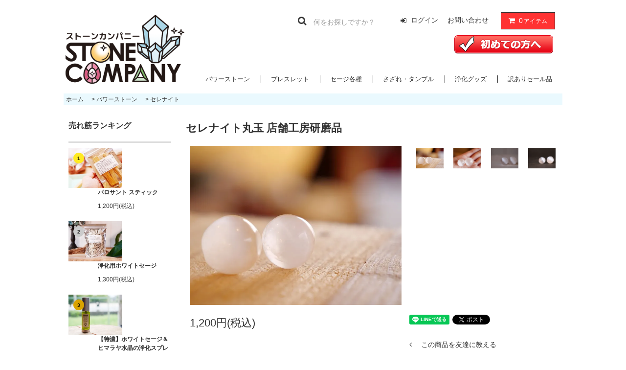

--- FILE ---
content_type: text/html; charset=EUC-JP
request_url: https://stonecompany.jp/?pid=116212202
body_size: 18956
content:
<!DOCTYPE html PUBLIC "-//W3C//DTD XHTML 1.0 Transitional//EN" "http://www.w3.org/TR/xhtml1/DTD/xhtml1-transitional.dtd">
<html xmlns:og="http://ogp.me/ns#" xmlns:fb="http://www.facebook.com/2008/fbml" xmlns:mixi="http://mixi-platform.com/ns#" xmlns="http://www.w3.org/1999/xhtml" xml:lang="ja" lang="ja" dir="ltr">
<head>
<meta http-equiv="content-type" content="text/html; charset=euc-jp" />
<meta http-equiv="X-UA-Compatible" content="IE=edge,chrome=1" />
<title>セレナイトの意味と効果について</title>
<meta name="Keywords" content="セレナイト,意味,効果," />
<meta name="Description" content="セレナイトはお部屋や物の浄化や癒しの力があります。人ごみが苦手、満員電車が嫌い、人と話しているとドッと疲れるというあなたにおすすめです。セレナイトにはどんな意味や効果があるのか、詳しくご説明します。" />
<meta name="Author" content="" />
<meta name="Copyright" content="ストーンカンパニー" />
<meta http-equiv="content-style-type" content="text/css" />
<meta http-equiv="content-script-type" content="text/javascript" />
<link rel="stylesheet" href="https://stonecompany.jp/css/framework/colormekit.css" type="text/css" />
<link rel="stylesheet" href="https://stonecompany.jp/css/framework/colormekit-responsive.css" type="text/css" />
<link rel="stylesheet" href="https://img07.shop-pro.jp/PA01344/726/css/2/index.css?cmsp_timestamp=20251205141825" type="text/css" />

<link rel="alternate" type="application/rss+xml" title="rss" href="https://stonecompany.jp/?mode=rss" />
<link rel="shortcut icon" href="https://img07.shop-pro.jp/PA01344/726/favicon.ico?cmsp_timestamp=20251127231322" />
<script type="text/javascript" src="//ajax.googleapis.com/ajax/libs/jquery/1.11.0/jquery.min.js" ></script>
<meta property="og:title" content="セレナイトの意味と効果について" />
<meta property="og:description" content="セレナイトはお部屋や物の浄化や癒しの力があります。人ごみが苦手、満員電車が嫌い、人と話しているとドッと疲れるというあなたにおすすめです。セレナイトにはどんな意味や効果があるのか、詳しくご説明します。" />
<meta property="og:url" content="https://stonecompany.jp?pid=116212202" />
<meta property="og:site_name" content="奈良県香芝市のパワーストーンショップ ストーンカンパニー" />
<meta property="og:image" content="https://img07.shop-pro.jp/PA01344/726/product/116212202.jpg?cmsp_timestamp=20220516180146"/>
<meta property="og:type" content="product" />
<meta property="product:price:amount" content="1200" />
<meta property="product:price:currency" content="JPY" />
<meta property="product:product_link" content="https://stonecompany.jp?pid=116212202" />
<script>
  var Colorme = {"page":"product","shop":{"account_id":"PA01344726","title":"\u5948\u826f\u770c\u9999\u829d\u5e02\u306e\u30d1\u30ef\u30fc\u30b9\u30c8\u30fc\u30f3\u30b7\u30e7\u30c3\u30d7 \u30b9\u30c8\u30fc\u30f3\u30ab\u30f3\u30d1\u30cb\u30fc"},"basket":{"total_price":0,"items":[]},"customer":{"id":null},"inventory_control":"product","product":{"shop_uid":"PA01344726","id":116212202,"name":"\u30bb\u30ec\u30ca\u30a4\u30c8\u4e38\u7389 \u5e97\u8217\u5de5\u623f\u7814\u78e8\u54c1","model_number":"","stock_num":16,"sales_price":1200,"sales_price_including_tax":1200,"variants":[],"category":{"id_big":2263278,"id_small":23},"groups":[],"members_price":1200,"members_price_including_tax":1200}};

  (function() {
    function insertScriptTags() {
      var scriptTagDetails = [];
      var entry = document.getElementsByTagName('script')[0];

      scriptTagDetails.forEach(function(tagDetail) {
        var script = document.createElement('script');

        script.type = 'text/javascript';
        script.src = tagDetail.src;
        script.async = true;

        if( tagDetail.integrity ) {
          script.integrity = tagDetail.integrity;
          script.setAttribute('crossorigin', 'anonymous');
        }

        entry.parentNode.insertBefore(script, entry);
      })
    }

    window.addEventListener('load', insertScriptTags, false);
  })();
</script>
<script async src="https://zen.one/analytics.js"></script>
</head>
<body>
<meta name="colorme-acc-payload" content="?st=1&pt=10029&ut=116212202&at=PA01344726&v=20260124074609&re=&cn=2d9bd85685b8ab0cad260ff021f53b42" width="1" height="1" alt="" /><script>!function(){"use strict";Array.prototype.slice.call(document.getElementsByTagName("script")).filter((function(t){return t.src&&t.src.match(new RegExp("dist/acc-track.js$"))})).forEach((function(t){return document.body.removeChild(t)})),function t(c){var r=arguments.length>1&&void 0!==arguments[1]?arguments[1]:0;if(!(r>=c.length)){var e=document.createElement("script");e.onerror=function(){return t(c,r+1)},e.src="https://"+c[r]+"/dist/acc-track.js?rev=3",document.body.appendChild(e)}}(["acclog001.shop-pro.jp","acclog002.shop-pro.jp"])}();</script><meta name="viewport" content="width=1020">
<link rel="stylesheet" href="https://img.shop-pro.jp/tmpl_js/81/font-awesome/css/font-awesome.min.css">
<script src="https://img.shop-pro.jp/tmpl_js/81/smoothscroll.js"></script>
<script src="https://img.shop-pro.jp/tmpl_js/81/jquery.ah-placeholder.js"></script>
<script src="https://img.shop-pro.jp/tmpl_js/81/utility.index.js"></script>


<link rel="stylesheet" href="https://shell.stonecompany.jp/css/style.css">
<script src="https://shell.stonecompany.jp/js/jquery-1.11.0.min.js"></script>
<script src="https://shell.stonecompany.jp/js/common.js"></script>
<script src="https://shell.stonecompany.jp/js/imagesloaded.pkgd.min.js"></script>



<div id="wrapper" class="wrapper">
  <div class="promo__seciton">
    <div class="promo container
                

    </div>
  </div>
								
							
 
								
  <div id="header" class="header__section container">
    <div class="clearfix">
												 
							  

            <h1 class="header__logo-img">
        <a href="https://stonecompany.jp/"><img src="https://img07.shop-pro.jp/PA01344/726/PA01344726.png?cmsp_timestamp=20251127231322" alt="奈良県香芝市のパワーストーンショップ ストーンカンパニー" /></a>
      </h1>
          
															


															 
      <ul class="header-tools fa-ul">
        <!--<li class="header-tools__unit">
          <a href="https://stonecompany.jp/?mode=myaccount"><i class="fa fa-user fa-li"></i>アカウント</a>
        </li>-->
																																			 
																											
																																			 
																																			
																																			 
                                          <li class="header-tools__unit">
              <a href="https://stonecompany.jp/?mode=login&shop_back_url=https%3A%2F%2Fstonecompany.jp%2F"><i class="fa fa-sign-in fa-li"></i>ログイン</a>
            </li>
                          <li class="header-tools__unit">
        <a href="https://stonecompany.shop-pro.jp/customer/inquiries/new" >お問い合わせ</a>
          </li>
       
																	 
																	 
																	 
        <li class="header-tools__unit header-tools__unit-cart">
          <a href="https://stonecompany.jp/cart/proxy/basket?shop_id=PA01344726&shop_domain=stonecompany.jp" class="btn btn-primary header-tools__btn">
            <i class="fa fa-shopping-cart fa-li"></i>
            <span class="header-tools__count">0</span>アイテム
          </a>
        </li>
        
         
        <li class="header-tools__unit">
                </li>
      
        <li class="header-tools__unit"><a href="http://stonecompany.jp/?tid=2&mode=f1"><img src="https://img21.shop-pro.jp/PA01344/726/etc/%BD%E9%A4%E1%A4%C6%A4%CE%CA%FD%A4%D8.png?cmsp_timestamp=20160405222125" alt="初めての方へ"></a></li>
      </ul>
      <form action="https://stonecompany.jp/" method="GET" class="header-search">
        <input type="hidden" name="mode" value="srh" />
        <i class="fa fa-search fa-lg fa-fw"></i>
        <input type="text" name="keyword" placeholder="何をお探しですか？" class="header-search__box" />
      </form>
    
    
    <ul class="header-gnavi">
									
		<li class="header-gnavi__unit">
            <a href="http://stonecompany.jp/?mode=cate&cbid=2263278&csid=0" class="header-gnavi__link">パワーストーン</a>
      </li>
																																																			
		<li class="header-gnavi__unit">
            <a href="https://stonecompany.jp/?mode=cate&csid=0&cbid=2453325" class="header-gnavi__link">ブレスレット</a>
      </li>
																																																			
     <!-- <li class="header-gnavi__unit">
        <a href="https://stonecompany.jp/" class="header-gnavi__link">ホーム</a>
      </li>-->
                        <li class="header-gnavi__unit">
            <a href="http://stonecompany.jp/?mode=cate&cbid=2077511&csid=0" class="header-gnavi__link">セージ各種</a>
            <!--<a href="javascript:void(0)" class="header-gnavi__link">カテゴリー<i class="fa fa-angle-down fa-lg fa-fw"></i></a>
            <ul class="mega-navi">
                      <li class="mega-navi__unit">
                <a href="https://stonecompany.jp/?mode=cate&cbid=2744221&csid=0" class="mega-navi__link">
                  セージ浄化スプレー
                </a>
              </li>
                                    <li class="mega-navi__unit">
                <a href="https://stonecompany.jp/?mode=cate&cbid=2778914&csid=0" class="mega-navi__link">
                  ジュエリー
                </a>
              </li>
                                    <li class="mega-navi__unit">
                <a href="https://stonecompany.jp/?mode=cate&cbid=2841410&csid=0" class="mega-navi__link">
                  【期間限定】セージや浄化グッズの卸売
                </a>
              </li>
                                    <li class="mega-navi__unit">
                <a href="https://stonecompany.jp/?mode=cate&cbid=2853700&csid=0" class="mega-navi__link">
                  リーディング / ヒーリング / 講座
                </a>
              </li>
                                    <li class="mega-navi__unit">
                <a href="https://stonecompany.jp/?mode=cate&cbid=2263278&csid=0" class="mega-navi__link">
                  パワーストーン
                </a>
              </li>
                                    <li class="mega-navi__unit">
                <a href="https://stonecompany.jp/?mode=cate&cbid=2077511&csid=0" class="mega-navi__link">
                  セージ各種
                </a>
              </li>
                                    <li class="mega-navi__unit">
                <a href="https://stonecompany.jp/?mode=cate&cbid=2453325&csid=0" class="mega-navi__link">
                  バングル&ブレスレット
                </a>
              </li>
                                    <li class="mega-navi__unit">
                <a href="https://stonecompany.jp/?mode=cate&cbid=2077512&csid=0" class="mega-navi__link">
                  さざれ&タンブル
                </a>
              </li>
                                    <li class="mega-navi__unit">
                <a href="https://stonecompany.jp/?mode=cate&cbid=2077514&csid=0" class="mega-navi__link">
                  その他浄化グッズ
                </a>
              </li>
                                    <li class="mega-navi__unit">
                <a href="https://stonecompany.jp/?mode=cate&cbid=2077515&csid=0" class="mega-navi__link">
                  訳ありセール品
                </a>
              </li>
                                    <li class="mega-navi__unit">
                <a href="https://stonecompany.jp/?mode=cate&cbid=2348261&csid=0" class="mega-navi__link">
                  店舗購入用商品
                </a>
              </li>
                    </ul>-->
          </li>
              																																						 
			 
																																																			
      <li class="header-gnavi__unit">
            <a href="http://stonecompany.jp/?mode=cate&cbid=2077512&csid=0" class="header-gnavi__link">さざれ・タンブル</a>
      </li>
     
      <li class="header-gnavi__unit">
            <a href="http://stonecompany.jp/?mode=cate&cbid=2077514&csid=0" class="header-gnavi__link">浄化グッズ</a>
      </li>
      <li class="header-gnavi__unit">
            <a href="http://stonecompany.jp/?mode=cate&cbid=2077515&csid=0" class="header-gnavi__link">訳ありセール品</a>
      </li>
      <!--                  <li class="header-gnavi__unit">
            <a href="javascript:void(0)" class="header-gnavi__link">グループ<i class="fa fa-angle-down fa-lg fa-fw"></i></a>
            <ul class="mega-navi">
                      <li class="mega-navi__unit">
                <a href="https://stonecompany.jp/?mode=grp&gid=2710447" class="mega-navi__link">
                  天然石スーパーセール
                </a>
              </li>
                                    <li class="mega-navi__unit">
                <a href="https://stonecompany.jp/?mode=grp&gid=1737158" class="mega-navi__link">
                  新商品一覧
                </a>
              </li>
                                    <li class="mega-navi__unit">
                <a href="https://stonecompany.jp/?mode=grp&gid=1737161" class="mega-navi__link">
                  1円ー999円
                </a>
              </li>
                                    <li class="mega-navi__unit">
                <a href="https://stonecompany.jp/?mode=grp&gid=1737162" class="mega-navi__link">
                  1000円ー4999円
                </a>
              </li>
                                    <li class="mega-navi__unit">
                <a href="https://stonecompany.jp/?mode=grp&gid=1737164" class="mega-navi__link">
                  5000円ー9999円
                </a>
              </li>
                                    <li class="mega-navi__unit">
                <a href="https://stonecompany.jp/?mode=grp&gid=1737165" class="mega-navi__link">
                  10000円ー19999円
                </a>
              </li>
                                    <li class="mega-navi__unit">
                <a href="https://stonecompany.jp/?mode=grp&gid=1737166" class="mega-navi__link">
                  20000円以上
                </a>
              </li>
                                    <li class="mega-navi__unit">
                <a href="https://stonecompany.jp/?mode=grp&gid=2817761" class="mega-navi__link">
                  2023入荷セージ
                </a>
              </li>
                    </ul>
          </li>
              -->
																																					
																																			
																																					
                        
    </ul>
  </div>
     </div>
  
  <div class="clear">
  </div>
    <div id="main" class="main__section main__section--product main__section--product container">
              <div class="section__block breadcrumb__section">
        <ul class="breadcrumb-list inline txt--md">
          <li class="breadcrumb-list__unit"><a href="https://stonecompany.jp/">ホーム</a></li>
                      <li class="breadcrumb-list__unit">&nbsp;&gt;&nbsp;<a href="?mode=cate&cbid=2263278&csid=0">パワーストーン</a></li>
                                <li class="breadcrumb-list__unit">&nbsp;&gt;&nbsp;<a href="?mode=cate&cbid=2263278&csid=23">セレナイト</a></li>
                            </ul>
      </div>
        <div class="clearfix mar-b--60">
      <div id="sidebar" class="sidebar__section">
                              <div class="section__block menu__section">
              <h2 class="section__title-h2">売れ筋ランキング</h2>
              <ul class="menu-list menu-list--more-prd">
                                  <li class="product-list__unit product-list__unit--sidebar clearfix">
                    <div class="pull-left width--110">
                      <span class="rank-box rank-box--sidebar">
                        <span class="rank-number rank-number--sidebar txt--sm rank-number-color--1">1</span>
                      </span>
                      <a href="?pid=99435540" class="product-list__link">
                                                  <img src="https://img07.shop-pro.jp/PA01344/726/product/99435540_th.jpg?cmsp_timestamp=20200912122834" alt="パロサント スティック" class="product-list__image product-list__image--sm" />
                                              </a>
                    </div>
                    <div class="pull-right width--160">
                      <a href="?pid=99435540" class="product-list__name product-list__name--sidebar product-list__text txt--md">
                        パロサント スティック
                      </a>
                      <p class="product-list__prices product-list__prices--sidebar txt--md">
                                                                            <span class="product-list__price product-list__text">
                            1,200円(税込)
                          </span>
                                                                        </p>
                    </div>
                  </li>
                                  <li class="product-list__unit product-list__unit--sidebar clearfix">
                    <div class="pull-left width--110">
                      <span class="rank-box rank-box--sidebar">
                        <span class="rank-number rank-number--sidebar txt--sm rank-number-color--2">2</span>
                      </span>
                      <a href="?pid=98493782" class="product-list__link">
                                                  <img src="https://img07.shop-pro.jp/PA01344/726/product/98493782_th.jpg?cmsp_timestamp=20200923010819" alt="浄化用ホワイトセージ" class="product-list__image product-list__image--sm" />
                                              </a>
                    </div>
                    <div class="pull-right width--160">
                      <a href="?pid=98493782" class="product-list__name product-list__name--sidebar product-list__text txt--md">
                        浄化用ホワイトセージ
                      </a>
                      <p class="product-list__prices product-list__prices--sidebar txt--md">
                                                                            <span class="product-list__price product-list__text">
                            1,300円(税込)
                          </span>
                                                                        </p>
                    </div>
                  </li>
                                  <li class="product-list__unit product-list__unit--sidebar clearfix">
                    <div class="pull-left width--110">
                      <span class="rank-box rank-box--sidebar">
                        <span class="rank-number rank-number--sidebar txt--sm rank-number-color--3">3</span>
                      </span>
                      <a href="?pid=162943837" class="product-list__link">
                                                  <img src="https://img07.shop-pro.jp/PA01344/726/product/162943837_th.jpg?cmsp_timestamp=20210827000133" alt="【特濃】ホワイトセージ＆ヒマラヤ水晶の浄化スプレー" class="product-list__image product-list__image--sm" />
                                              </a>
                    </div>
                    <div class="pull-right width--160">
                      <a href="?pid=162943837" class="product-list__name product-list__name--sidebar product-list__text txt--md">
                        【特濃】ホワイトセージ＆ヒマラヤ水晶の浄化スプレー
                      </a>
                      <p class="product-list__prices product-list__prices--sidebar txt--md">
                                                                            <span class="product-list__price product-list__text">
                            2,200円(税込)
                          </span>
                                                                        </p>
                    </div>
                  </li>
                                  <li class="product-list__unit product-list__unit--sidebar clearfix">
                    <div class="pull-left width--110">
                      <span class="rank-box rank-box--sidebar">
                        <span class="rank-number rank-number--sidebar txt--sm rank-number-color--4">4</span>
                      </span>
                      <a href="?pid=157858737" class="product-list__link">
                                                  <img src="https://img07.shop-pro.jp/PA01344/726/product/157858737_th.png?cmsp_timestamp=20210304001358" alt="天然石研磨体験教室１時間(複数選択可)" class="product-list__image product-list__image--sm" />
                                              </a>
                    </div>
                    <div class="pull-right width--160">
                      <a href="?pid=157858737" class="product-list__name product-list__name--sidebar product-list__text txt--md">
                        天然石研磨体験教室１時間(複数選択可)
                      </a>
                      <p class="product-list__prices product-list__prices--sidebar txt--md">
                                                                            <span class="product-list__price product-list__text">
                            2,500円(税込)
                          </span>
                                                                        </p>
                    </div>
                  </li>
                                  <li class="product-list__unit product-list__unit--sidebar clearfix">
                    <div class="pull-left width--110">
                      <span class="rank-box rank-box--sidebar">
                        <span class="rank-number rank-number--sidebar txt--sm rank-number-color--5">5</span>
                      </span>
                      <a href="?pid=162943949" class="product-list__link">
                                                  <img src="https://img07.shop-pro.jp/PA01344/726/product/162943949_th.jpg?cmsp_timestamp=20210827002929" alt="【特濃】パロサント＆ルチルクォーツの浄化スプレー" class="product-list__image product-list__image--sm" />
                                              </a>
                    </div>
                    <div class="pull-right width--160">
                      <a href="?pid=162943949" class="product-list__name product-list__name--sidebar product-list__text txt--md">
                        【特濃】パロサント＆ルチルクォーツの浄化スプレー
                      </a>
                      <p class="product-list__prices product-list__prices--sidebar txt--md">
                                                                            <span class="product-list__price product-list__text">
                            2,200円(税込)
                          </span>
                                                                        </p>
                    </div>
                  </li>
                                  <li class="product-list__unit product-list__unit--sidebar clearfix hide">
                    <div class="pull-left width--110">
                      <span class="rank-box rank-box--sidebar">
                        <span class="rank-number rank-number--sidebar txt--sm rank-number-color--6">6</span>
                      </span>
                      <a href="?pid=162943990" class="product-list__link">
                                                  <img src="https://img07.shop-pro.jp/PA01344/726/product/162943990_th.jpg?cmsp_timestamp=20210827003849" alt="【特濃】ローズマリー＆オニキスの浄化スプレー" class="product-list__image product-list__image--sm" />
                                              </a>
                    </div>
                    <div class="pull-right width--160">
                      <a href="?pid=162943990" class="product-list__name product-list__name--sidebar product-list__text txt--md">
                        【特濃】ローズマリー＆オニキスの浄化スプレー
                      </a>
                      <p class="product-list__prices product-list__prices--sidebar txt--md">
                                                                            <span class="product-list__price product-list__text">
                            2,200円(税込)
                          </span>
                                                                        </p>
                    </div>
                  </li>
                                  <li class="product-list__unit product-list__unit--sidebar clearfix hide">
                    <div class="pull-left width--110">
                      <span class="rank-box rank-box--sidebar">
                        <span class="rank-number rank-number--sidebar txt--sm rank-number-color--7">7</span>
                      </span>
                      <a href="?pid=168550460" class="product-list__link">
                                                  <img src="https://img07.shop-pro.jp/PA01344/726/product/168550460_th.png?cmsp_timestamp=20220610205219" alt="めぐみの透視リーディング&ヒーリング(120分)" class="product-list__image product-list__image--sm" />
                                              </a>
                    </div>
                    <div class="pull-right width--160">
                      <a href="?pid=168550460" class="product-list__name product-list__name--sidebar product-list__text txt--md">
                        めぐみの透視リーディング&ヒーリング(120分)
                      </a>
                      <p class="product-list__prices product-list__prices--sidebar txt--md">
                                                                            <span class="product-list__price product-list__text">
                            22,000円(税込)
                          </span>
                                                                        </p>
                    </div>
                  </li>
                                  <li class="product-list__unit product-list__unit--sidebar clearfix hide">
                    <div class="pull-left width--110">
                      <span class="rank-box rank-box--sidebar">
                        <span class="rank-number rank-number--sidebar txt--sm rank-number-color--8">8</span>
                      </span>
                      <a href="?pid=131474437" class="product-list__link">
                                                  <img src="https://img07.shop-pro.jp/PA01344/726/product/131474437_th.jpg?cmsp_timestamp=20210316161521" alt="ドラゴンブラッドブルーセージ" class="product-list__image product-list__image--sm" />
                                              </a>
                    </div>
                    <div class="pull-right width--160">
                      <a href="?pid=131474437" class="product-list__name product-list__name--sidebar product-list__text txt--md">
                        ドラゴンブラッドブルーセージ
                      </a>
                      <p class="product-list__prices product-list__prices--sidebar txt--md">
                                                  <span class="product-list__price-soldout product-list__text">
                            SOLD OUT
                          </span>
                                              </p>
                    </div>
                  </li>
                              </ul>
                              <div class="more-prd txt--r">
                  <span>もっと見る</span>
                </div>
                          </div>
                  																					
																						
                              <div class="section__block menu__section">
              <h2 class="section__title-h2">カテゴリーから探す</h2>
              <ul class="menu-list category-list">
                          <li class="menu-list__unit category-list__unit">
                  <a href="https://stonecompany.jp/?mode=cate&cbid=2744221&csid=0" class="menu-list__link">
                    <span class="menu-list__text">セージ浄化スプレー</span>
                    <span class="menu-list__icon">
                      <i class="fa fa-angle-right"></i>
                    </span>
                  </a>
                </li>
                                            <li class="menu-list__unit category-list__unit">
                  <a href="https://stonecompany.jp/?mode=cate&cbid=2778914&csid=0" class="menu-list__link">
                    <span class="menu-list__text">ジュエリー</span>
                    <span class="menu-list__icon">
                      <i class="fa fa-angle-right"></i>
                    </span>
                  </a>
                </li>
                                            <li class="menu-list__unit category-list__unit">
                  <a href="https://stonecompany.jp/?mode=cate&cbid=2841410&csid=0" class="menu-list__link">
                    <span class="menu-list__text">【期間限定】セージや浄化グッズの卸売</span>
                    <span class="menu-list__icon">
                      <i class="fa fa-angle-right"></i>
                    </span>
                  </a>
                </li>
                                            <li class="menu-list__unit category-list__unit">
                  <a href="https://stonecompany.jp/?mode=cate&cbid=2853700&csid=0" class="menu-list__link">
                    <span class="menu-list__text">リーディング / ヒーリング / 講座</span>
                    <span class="menu-list__icon">
                      <i class="fa fa-angle-right"></i>
                    </span>
                  </a>
                </li>
                                            <li class="menu-list__unit category-list__unit">
                  <a href="https://stonecompany.jp/?mode=cate&cbid=2263278&csid=0" class="menu-list__link">
                    <span class="menu-list__text">パワーストーン</span>
                    <span class="menu-list__icon">
                      <i class="fa fa-angle-right"></i>
                    </span>
                  </a>
                </li>
                                            <li class="menu-list__unit category-list__unit">
                  <a href="https://stonecompany.jp/?mode=cate&cbid=2077511&csid=0" class="menu-list__link">
                    <span class="menu-list__text">セージ各種</span>
                    <span class="menu-list__icon">
                      <i class="fa fa-angle-right"></i>
                    </span>
                  </a>
                </li>
                                            <li class="menu-list__unit category-list__unit">
                  <a href="https://stonecompany.jp/?mode=cate&cbid=2453325&csid=0" class="menu-list__link">
                    <span class="menu-list__text">バングル&ブレスレット</span>
                    <span class="menu-list__icon">
                      <i class="fa fa-angle-right"></i>
                    </span>
                  </a>
                </li>
                                            <li class="menu-list__unit category-list__unit">
                  <a href="https://stonecompany.jp/?mode=cate&cbid=2077512&csid=0" class="menu-list__link">
                    <span class="menu-list__text">さざれ&タンブル</span>
                    <span class="menu-list__icon">
                      <i class="fa fa-angle-right"></i>
                    </span>
                  </a>
                </li>
                                            <li class="menu-list__unit category-list__unit">
                  <a href="https://stonecompany.jp/?mode=cate&cbid=2077514&csid=0" class="menu-list__link">
                    <span class="menu-list__text">その他浄化グッズ</span>
                    <span class="menu-list__icon">
                      <i class="fa fa-angle-right"></i>
                    </span>
                  </a>
                </li>
                                            <li class="menu-list__unit category-list__unit">
                  <a href="https://stonecompany.jp/?mode=cate&cbid=2077515&csid=0" class="menu-list__link">
                    <span class="menu-list__text">訳ありセール品</span>
                    <span class="menu-list__icon">
                      <i class="fa fa-angle-right"></i>
                    </span>
                  </a>
                </li>
                                            <li class="menu-list__unit category-list__unit">
                  <a href="https://stonecompany.jp/?mode=cate&cbid=2348261&csid=0" class="menu-list__link">
                    <span class="menu-list__text">店舗購入用商品</span>
                    <span class="menu-list__icon">
                      <i class="fa fa-angle-right"></i>
                    </span>
                  </a>
                </li>
                        </ul>
            </div>
                          
																						</br></br>
																						
								
			<div class="side_title">↓店舗情報のご案内↓</div>
						<div class="gazo"><a href="http://stonecompany.jp/?tid=2&mode=f6"><img src="https://img07.shop-pro.jp/PA01344/726/etc/acccess1.png?cmsp_timestamp=20230221171528" alt=""></a>	</div></br></br>						
						
																						
			<div class="side_title">店舗オープンまでのすべて</div>
						<div class="gazo"><a href="http://blog.stonecompany.jp/?eid=32" target="_blank"><img src="https://img07.shop-pro.jp/PA01344/726/etc/blogban.png?cmsp_timestamp=20230221165108" alt=""></a>	</div></br></br>			

			<div class="side_title">ストーンカンパニーブログ</div>
						<div class="gazo"><a href="https://stonecompany.blog/" target="_blank"><img src="https://img07.shop-pro.jp/PA01344/726/etc/gump.png?cmsp_timestamp=20230221165425" alt=""></a>	</div>	
						</br></br>	

						
					<!--	<div class="side_title">貝殻とセージプレゼント！</div>
						<div class="gazo"><a href="http://shell.stonecompany.jp/"><img src="https://img21.shop-pro.jp/PA01344/726/etc/topbanner8.jpg?cmsp_timestamp=20170809233618" alt="ストーンカンパニーアバロンシェルとセージプレゼント"></a>	</div></br></br>-->
																						
        
				
					
																									
        
                              <div class="section__block menu__section">
              <h2 class="section__title-h2">グループから探す</h2>
              <ul class="menu-list">
                          <li class="menu-list__unit">
                  <a href="https://stonecompany.jp/?mode=grp&gid=2710447" class="menu-list__link">
                    <span class="menu-list__text">天然石スーパーセール</span>
                    <span class="menu-list__icon">
                      <i class="fa fa-angle-right"></i>
                    </span>
                  </a>
                </li>
                                            <li class="menu-list__unit">
                  <a href="https://stonecompany.jp/?mode=grp&gid=1737158" class="menu-list__link">
                    <span class="menu-list__text">新商品一覧</span>
                    <span class="menu-list__icon">
                      <i class="fa fa-angle-right"></i>
                    </span>
                  </a>
                </li>
                                            <li class="menu-list__unit">
                  <a href="https://stonecompany.jp/?mode=grp&gid=1737161" class="menu-list__link">
                    <span class="menu-list__text">1円ー999円</span>
                    <span class="menu-list__icon">
                      <i class="fa fa-angle-right"></i>
                    </span>
                  </a>
                </li>
                                            <li class="menu-list__unit">
                  <a href="https://stonecompany.jp/?mode=grp&gid=1737162" class="menu-list__link">
                    <span class="menu-list__text">1000円ー4999円</span>
                    <span class="menu-list__icon">
                      <i class="fa fa-angle-right"></i>
                    </span>
                  </a>
                </li>
                                            <li class="menu-list__unit">
                  <a href="https://stonecompany.jp/?mode=grp&gid=1737164" class="menu-list__link">
                    <span class="menu-list__text">5000円ー9999円</span>
                    <span class="menu-list__icon">
                      <i class="fa fa-angle-right"></i>
                    </span>
                  </a>
                </li>
                                            <li class="menu-list__unit">
                  <a href="https://stonecompany.jp/?mode=grp&gid=1737165" class="menu-list__link">
                    <span class="menu-list__text">10000円ー19999円</span>
                    <span class="menu-list__icon">
                      <i class="fa fa-angle-right"></i>
                    </span>
                  </a>
                </li>
                                            <li class="menu-list__unit">
                  <a href="https://stonecompany.jp/?mode=grp&gid=1737166" class="menu-list__link">
                    <span class="menu-list__text">20000円以上</span>
                    <span class="menu-list__icon">
                      <i class="fa fa-angle-right"></i>
                    </span>
                  </a>
                </li>
                                            <li class="menu-list__unit">
                  <a href="https://stonecompany.jp/?mode=grp&gid=2817761" class="menu-list__link">
                    <span class="menu-list__text">2023入荷セージ</span>
                    <span class="menu-list__icon">
                      <i class="fa fa-angle-right"></i>
                    </span>
                  </a>
                </li>
                        </ul>
            </div>
                          
																									
																									
																									
                              </div>
      <div id="contents" class="contents__section">
        <script src="https://img.shop-pro.jp/tmpl_js/81/utility.product.js"></script>

<div class="section__block product__section">
      <h2 class="section__title-h2 product__name">
      セレナイト丸玉 店舗工房研磨品
          </h2>
    <form name="product_form" method="post" action="https://stonecompany.jp/cart/proxy/basket/items/add">
      <div class="product__image row">
        <div class="product__image-main col col-lg-7">
                      <img src="https://img07.shop-pro.jp/PA01344/726/product/116212202.jpg?cmsp_timestamp=20220516180146" class="image__main" alt="" />
                  </div>
                  <div class="product__image-thumb col col-lg-5">
            <ul class="row">
                              <li class="col col-lg-3">
                  <img src="https://img07.shop-pro.jp/PA01344/726/product/116212202.jpg?cmsp_timestamp=20220516180146" class="image__thumb" />
                </li>
                                                              <li class="col col-lg-3">
                    <img src="https://img07.shop-pro.jp/PA01344/726/product/116212202_o1.jpg?cmsp_timestamp=20220516180146" class="image__thumb" />
                  </li>
                                                                <li class="col col-lg-3">
                    <img src="https://img07.shop-pro.jp/PA01344/726/product/116212202_o2.jpg?cmsp_timestamp=20220516180146" class="image__thumb" />
                  </li>
                                                                <li class="col col-lg-3">
                    <img src="https://img07.shop-pro.jp/PA01344/726/product/116212202_o3.jpg?cmsp_timestamp=20220516180146" class="image__thumb" />
                  </li>
                                                                                                                                                                                                                                                                                                                                                                                                                                                                                                                                                                                                                                                                                                                                                                                                                                                                                                                                                                                                                                                                                                                                                                                                                                                                                                                                                                                                                                                                              </ul>
          </div>
              </div>
      <div class="product__guide row">
        <div class="product__prices col col-lg-7">
          <p class="product__price-part">
                          <span class="product__price">1,200円(税込)</span>
                      </p>
                                      </div>
        <div class="product__info col col-lg-5">
          <ul class="product__social-list unstyled mar-b--20">
            <li>
              <div class="line-it-button" data-lang="ja" data-type="share-a" data-ver="3"
                         data-color="default" data-size="small" data-count="false" style="display: none;"></div>
                       <script src="https://www.line-website.com/social-plugins/js/thirdparty/loader.min.js" async="async" defer="defer"></script>
              
              <a href="https://twitter.com/share" class="twitter-share-button" data-url="https://stonecompany.jp/?pid=116212202" data-text="" data-lang="ja" >ツイート</a>
<script charset="utf-8">!function(d,s,id){var js,fjs=d.getElementsByTagName(s)[0],p=/^http:/.test(d.location)?'http':'https';if(!d.getElementById(id)){js=d.createElement(s);js.id=id;js.src=p+'://platform.twitter.com/widgets.js';fjs.parentNode.insertBefore(js,fjs);}}(document, 'script', 'twitter-wjs');</script>
            </li>
          </ul>
          <ul class="product__related-list unstyled mar-b--20">
            <li class="product__related-list__unit">
              <a href="mailto:?subject=%E3%80%90%E5%A5%88%E8%89%AF%E7%9C%8C%E9%A6%99%E8%8A%9D%E5%B8%82%E3%81%AE%E3%83%91%E3%83%AF%E3%83%BC%E3%82%B9%E3%83%88%E3%83%BC%E3%83%B3%E3%82%B7%E3%83%A7%E3%83%83%E3%83%97%20%E3%82%B9%E3%83%88%E3%83%BC%E3%83%B3%E3%82%AB%E3%83%B3%E3%83%91%E3%83%8B%E3%83%BC%E3%80%91%E3%81%AE%E3%80%8C%E3%82%BB%E3%83%AC%E3%83%8A%E3%82%A4%E3%83%88%E4%B8%B8%E7%8E%89%20%E5%BA%97%E8%88%97%E5%B7%A5%E6%88%BF%E7%A0%94%E7%A3%A8%E5%93%81%E3%80%8D%E3%81%8C%E3%81%8A%E3%81%99%E3%81%99%E3%82%81%E3%81%A7%E3%81%99%EF%BC%81&body=%0D%0A%0D%0A%E2%96%A0%E5%95%86%E5%93%81%E3%80%8C%E3%82%BB%E3%83%AC%E3%83%8A%E3%82%A4%E3%83%88%E4%B8%B8%E7%8E%89%20%E5%BA%97%E8%88%97%E5%B7%A5%E6%88%BF%E7%A0%94%E7%A3%A8%E5%93%81%E3%80%8D%E3%81%AEURL%0D%0Ahttps%3A%2F%2Fstonecompany.jp%2F%3Fpid%3D116212202%0D%0A%0D%0A%E2%96%A0%E3%82%B7%E3%83%A7%E3%83%83%E3%83%97%E3%81%AEURL%0Ahttps%3A%2F%2Fstonecompany.jp%2F" class="product__related-list__link">
                <i class="fa fa-angle-left"></i>
                <span>この商品を友達に教える</span>
              </a>
            </li>
            <li class="product__related-list__unit">
              <a href="https://stonecompany.shop-pro.jp/customer/products/116212202/inquiries/new" class="product__related-list__link">
                <i class="fa fa-angle-left"></i>
                <span>この商品について問い合わせる</span>
              </a>
            </li>
            <!--<li class="product__related-list__unit">
              <a href="https://stonecompany.jp/?mode=cate&cbid=2263278&csid=23" class="product__related-list__link">
                <i class="fa fa-angle-left"></i>
                <span>買い物を続ける</span>
              </a>
            </li>-->
          </ul>
                  </div>
      </div>
    
      
              <div class="product__order">
                              
            <div class="order row">
              <dl class="init-list col col-lg-4">
                <dt class="init-list__name">
                  購入数
                </dt>
                <dd class="init-list__detail">
                                      <input type="text" name="product_num" value="1" class="init-list__detail-num" />
                    <ul class="init-list__detail-updw unstyled">
                      <li><a href="javascript:f_change_num2(document.product_form.product_num,'1',1,16);"><i class="fa fa-angle-up fa-2x"></i></a></li>
                      <li><a href="javascript:f_change_num2(document.product_form.product_num,'0',1,16);"><i class="fa fa-angle-down fa-2x"></i></a></li>
                    </ul>
                    <span class="init-list__detail-unit"></span>
                                  </dd>
              </dl>
              <ul class="order-btn-list row col col-lg-8 unstyled">
                                                                                          <li class="order-btn-list__unit col col-lg-12 disable_cartin">
                    <button type="submit" class="btn btn-primary btn__addcart btn-block">
                      <i class="fa fa-shopping-cart fa-lg"></i>
                      <span class="txt--lg">カートに入れる</span>
                    </button>
                  </li>
                                                  <li class="stock_error hide txt--md col col-lg-12"></li>
              </ul>
            </div>
          
          <ul class="related-list unstyled">
                        <li class="related-list__unit"><a href="https://stonecompany.jp/?mode=sk#cancel">返品について</a></li>&nbsp;|&nbsp;
            <li class="related-list__unit"><a href="https://stonecompany.jp/?mode=sk#info">特定商取引法に基づく表記</a></li>
          </ul>
        </div>
            <div class="product__explain">
        <strong><span style="font-size:medium;">セレナイト丸玉</span></strong><br />
<br />
大きさ(直径)：18&#12316;20mm<br />
重さ：7&#12316;9g<br />
<br />
<br />
<span style="color:#FF0000"><strong>店主が店舗の工房にて研磨したものです。</strong></span><br />
<div class="movie-wrap"><iframe width="560" height="315" src="https://www.youtube.com/embed/i2WUqpB7JDs" title="YouTube video player" frameborder="0" allow="accelerometer; autoplay; clipboard-write; encrypted-media; gyroscope; picture-in-picture" allowfullscreen></iframe></div><br />
<br />
<br />
<br />
※セレナイト丸玉は１つずつの販売になります。<br />
こちらは複数ある商品のため、こちらで１つお選びし、送らせていただきます。写真のものとは異なりますのでご注意ください。<br />
<br />
<br />
<strong><span style="font-size:medium;">特徴</span></strong><br />
<br />
清純、純白を感じさせるホワイトカラーに、角度を変えるとキラリと光るキャッツアイ(タイガーアイのような光の筋)が見られるとても神秘的な石です。<br />
<br />
セレナイトの持つ効果は大きく分けて２つあります。１つは浄化、もう１つは癒しです。<br />
<br />
空間のエネルギーをパワフルに浄化してくれます。引っ越し先、旅先などで前の人の気が残っている、なんだかドンヨリすると感じるときは、セレナイトを置いておくと良いでしょう。元のクリアな状態に戻してくれます。<br />
<img src="https://img07.shop-pro.jp/PA01344/726/etc/sele4.jpg?cmsp_timestamp=20220516180111" alt=""><br />
<br />
<br />
ヒーラーやチャネラーやセラピストに人気なのは、セレナイトには他人とのエネルギーの境界を守るパワーがあるからです。クライアントにはいろいろな人がいて、中には他人に依存して生きるエネルギーヴァンパイアのような人もいます。<br />
<br />
また、人によっては人ごみが苦手、満員電車が苦手、◯◯さんと話しているとドッと疲れることがある。こんな人は注意が必要です。気づかぬうちに他人にエネルギーを奪われていたり、他人のエネルギーがあなたに入ってきている可能性があります。<br />
<br />
セレナイトは他人とのエネルギーの境界にベールのバリアを張ってくれるので、不快なエネルギーアタックからあなたを守ってくれます。<br />
<img src="https://img07.shop-pro.jp/PA01344/726/etc/sele1.jpg?cmsp_timestamp=20220516180136" alt=""><br />
<br />
<br />
高ぶった感情、不安な気持ち、過敏になった神経を静めてくれ、ニュートラルな平常心に戻してくれます。１番リラックスできる状態になれるので、心も体も休まります。エネルギーチャージもセレナイトの力の１つです。<br />
<br />
また、冷静さも取り戻してくれるので、正しい判断や瞬時の決断ができるようにサポートしてくれます。心が穏やかでないと感じるとき、セレナイトの光で癒されてみてはいかがでしょうか。<br />
<br />
<br />
<strong><span style="font-size:medium;">意味・効果</span></strong><br />
<br />
エネルギーの浄化<br />
エネルギーチャージ<br />
空間の浄化<br />
エネルギーバリア<br />
サイコアタック防御<br />
リラックス<br />
平常心<br />
冷静な判断<br />
<br />
<br />
<strong><span style="font-size:medium;">こんな人におすすめ</span></strong><br />
<br />
人ごみや電車が苦手な人<br />
人と触れ合うと疲れる人<br />
ヒーラーやチャネラー<br />
エネルギーの境界を守りたい人<br />
エネルギーアタックを防ぎたい人<br />
リラックスしたい人<br />
<br />
<br />
<strong><span style="font-size:medium;">お取り扱いの注意</span></strong><br />
<br />
セージ、太陽光、月光での浄化がおすすめです。<br />
水に弱いので、水での浄化はしないでください。
      </div>
                <input type="hidden" name="user_hash" value="56d955258781769af1c254ee67af3568"><input type="hidden" name="members_hash" value="56d955258781769af1c254ee67af3568"><input type="hidden" name="shop_id" value="PA01344726"><input type="hidden" name="product_id" value="116212202"><input type="hidden" name="members_id" value=""><input type="hidden" name="back_url" value="https://stonecompany.jp/?pid=116212202"><input type="hidden" name="reference_token" value="cac3146035f94ef09411396b8b94a5b1"><input type="hidden" name="shop_domain" value="stonecompany.jp">
    </form>
    
  </div>
<!--  <div class="section__block recommend__section">
    <h2 class="section__title-h2">おすすめ商品</h2>
    <ul class="product-list recommend-list">
              <li class="product-list__unit product-list__unit-md">
          <a href="?pid=99435540" class="product-list__link">
                          <img src="https://img07.shop-pro.jp/PA01344/726/product/99435540_th.jpg?cmsp_timestamp=20200912122834" alt="パロサント スティック" class="product-list__image" />
                      </a>
          <a href="?pid=99435540" class="product-list__name product-list__text txt--md">
            パロサント スティック
          </a>
                      <p class="product-list__expl product-list__text txt--md">
              濃厚で甘い「聖なる樹」が運気を変える
            </p>
                    <p class="product-list__prices txt--md">
                                        <span class="product-list__price product-list__text">
                1,200円(税込)
              </span>
                                    </p>
        </li>
              <li class="product-list__unit product-list__unit-md">
          <a href="?pid=168550460" class="product-list__link">
                          <img src="https://img07.shop-pro.jp/PA01344/726/product/168550460_th.png?cmsp_timestamp=20220610205219" alt="めぐみの透視リーディング&ヒーリング(120分)" class="product-list__image" />
                      </a>
          <a href="?pid=168550460" class="product-list__name product-list__text txt--md">
            めぐみの透視リーディング&ヒーリング(120分)
          </a>
                    <p class="product-list__prices txt--md">
                                        <span class="product-list__price product-list__text">
                22,000円(税込)
              </span>
                                    </p>
        </li>
              <li class="product-list__unit product-list__unit-md">
          <a href="?pid=173199805" class="product-list__link">
                          <img src="https://img07.shop-pro.jp/PA01344/726/product/173199805_th.jpg?cmsp_timestamp=20230221183342" alt="<img class='new_mark_img1' src='https://img.shop-pro.jp/img/new/icons1.gif' style='border:none;display:inline;margin:0px;padding:0px;width:auto;' />めぐみのDNAアクティベーション(120分)" class="product-list__image" />
                      </a>
          <a href="?pid=173199805" class="product-list__name product-list__text txt--md">
            <img class='new_mark_img1' src='https://img.shop-pro.jp/img/new/icons1.gif' style='border:none;display:inline;margin:0px;padding:0px;width:auto;' />めぐみのDNAアクティベーション(120分)
          </a>
                    <p class="product-list__prices txt--md">
                                        <span class="product-list__price product-list__text">
                25,000円(税込)
              </span>
                                    </p>
        </li>
              <li class="product-list__unit product-list__unit-md">
          <a href="?pid=173200001" class="product-list__link">
                          <img src="https://img07.shop-pro.jp/PA01344/726/product/173200001_th.jpg?cmsp_timestamp=20230221180410" alt="めぐみの臼井式レイキヒーリング伝授講座" class="product-list__image" />
                      </a>
          <a href="?pid=173200001" class="product-list__name product-list__text txt--md">
            めぐみの臼井式レイキヒーリング伝授講座
          </a>
                    <p class="product-list__prices txt--md">
                                        <span class="product-list__price product-list__text">
                30,000円(税込)
              </span>
                                    </p>
        </li>
              <li class="product-list__unit product-list__unit-md">
          <a href="?pid=178473014" class="product-list__link">
                          <img src="https://img07.shop-pro.jp/PA01344/726/product/178473014_th.jpg?cmsp_timestamp=20231226000450" alt="リビアングラス(ゴールデンテクタイト)23-1" class="product-list__image" />
                      </a>
          <a href="?pid=178473014" class="product-list__name product-list__text txt--md">
            リビアングラス(ゴールデンテクタイト)23-1
          </a>
                    <p class="product-list__prices txt--md">
                                        <span class="product-list__price product-list__text">
                15,000円(税込)
              </span>
                                    </p>
        </li>
              <li class="product-list__unit product-list__unit-md">
          <a href="?pid=178473091" class="product-list__link">
                          <img src="https://img07.shop-pro.jp/PA01344/726/product/178473091_th.jpg?cmsp_timestamp=20231226000824" alt="リビアングラス(ゴールデンテクタイト)23-2" class="product-list__image" />
                      </a>
          <a href="?pid=178473091" class="product-list__name product-list__text txt--md">
            リビアングラス(ゴールデンテクタイト)23-2
          </a>
                    <p class="product-list__prices txt--md">
                                        <span class="product-list__price product-list__text">
                15,000円(税込)
              </span>
                                    </p>
        </li>
              <li class="product-list__unit product-list__unit-md">
          <a href="?pid=178473102" class="product-list__link">
                          <img src="https://img07.shop-pro.jp/PA01344/726/product/178473102_th.jpg?cmsp_timestamp=20231226001132" alt="リビアングラス(ゴールデンテクタイト)23-3" class="product-list__image" />
                      </a>
          <a href="?pid=178473102" class="product-list__name product-list__text txt--md">
            リビアングラス(ゴールデンテクタイト)23-3
          </a>
                    <p class="product-list__prices txt--md">
                                        <span class="product-list__price product-list__text">
                15,000円(税込)
              </span>
                                    </p>
        </li>
              <li class="product-list__unit product-list__unit-md">
          <a href="?pid=178740414" class="product-list__link">
                          <img src="https://img07.shop-pro.jp/PA01344/726/product/178740414_th.jpg?cmsp_timestamp=20231225183909" alt="ヒマラヤ水晶クラスター24-3" class="product-list__image" />
                      </a>
          <a href="?pid=178740414" class="product-list__name product-list__text txt--md">
            ヒマラヤ水晶クラスター24-3
          </a>
                    <p class="product-list__prices txt--md">
                                        <span class="product-list__price product-list__text">
                10,000円(税込)
              </span>
                                    </p>
        </li>
              <li class="product-list__unit product-list__unit-md">
          <a href="?pid=181112433" class="product-list__link">
                          <img src="https://img07.shop-pro.jp/PA01344/726/product/181112433_th.png?cmsp_timestamp=20240530230752" alt="<img class='new_mark_img1' src='https://img.shop-pro.jp/img/new/icons1.gif' style='border:none;display:inline;margin:0px;padding:0px;width:auto;' />めぐみのカー活性化 Ver.1セッション" class="product-list__image" />
                      </a>
          <a href="?pid=181112433" class="product-list__name product-list__text txt--md">
            <img class='new_mark_img1' src='https://img.shop-pro.jp/img/new/icons1.gif' style='border:none;display:inline;margin:0px;padding:0px;width:auto;' />めぐみのカー活性化 Ver.1セッション
          </a>
                    <p class="product-list__prices txt--md">
                                        <span class="product-list__price product-list__text">
                38,000円(税込)
              </span>
                                    </p>
        </li>
              <li class="product-list__unit product-list__unit-md">
          <a href="?pid=181112638" class="product-list__link">
                          <img src="https://img07.shop-pro.jp/PA01344/726/product/181112638_th.png?cmsp_timestamp=20240530231913" alt="<img class='new_mark_img1' src='https://img.shop-pro.jp/img/new/icons1.gif' style='border:none;display:inline;margin:0px;padding:0px;width:auto;' />めぐみの星とのつながりを取り戻すセッション" class="product-list__image" />
                      </a>
          <a href="?pid=181112638" class="product-list__name product-list__text txt--md">
            <img class='new_mark_img1' src='https://img.shop-pro.jp/img/new/icons1.gif' style='border:none;display:inline;margin:0px;padding:0px;width:auto;' />めぐみの星とのつながりを取り戻すセッション
          </a>
                    <p class="product-list__prices txt--md">
                                        <span class="product-list__price product-list__text">
                150,000円(税込)
              </span>
                                    </p>
        </li>
              <li class="product-list__unit product-list__unit-md">
          <a href="?pid=181112685" class="product-list__link">
                          <img src="https://img07.shop-pro.jp/PA01344/726/product/181112685_th.png?cmsp_timestamp=20240530233348" alt="<img class='new_mark_img1' src='https://img.shop-pro.jp/img/new/icons1.gif' style='border:none;display:inline;margin:0px;padding:0px;width:auto;' />めぐみのディバインボディワーク(全6回)" class="product-list__image" />
                      </a>
          <a href="?pid=181112685" class="product-list__name product-list__text txt--md">
            <img class='new_mark_img1' src='https://img.shop-pro.jp/img/new/icons1.gif' style='border:none;display:inline;margin:0px;padding:0px;width:auto;' />めぐみのディバインボディワーク(全6回)
          </a>
                    <p class="product-list__prices txt--md">
                                        <span class="product-list__price product-list__text">
                150,000円(税込)
              </span>
                                    </p>
        </li>
              <li class="product-list__unit product-list__unit-md">
          <a href="?pid=182893480" class="product-list__link">
                          <img src="https://img07.shop-pro.jp/PA01344/726/product/182893480_th.jpg?cmsp_timestamp=20241002202621" alt="スモーキークォーツ エレスチャル24-1" class="product-list__image" />
                      </a>
          <a href="?pid=182893480" class="product-list__name product-list__text txt--md">
            スモーキークォーツ エレスチャル24-1
          </a>
                    <p class="product-list__prices txt--md">
                                        <span class="product-list__price product-list__text">
                17,000円(税込)
              </span>
                                    </p>
        </li>
              <li class="product-list__unit product-list__unit-md">
          <a href="?pid=182894572" class="product-list__link">
                          <img src="https://img07.shop-pro.jp/PA01344/726/product/182894572_th.jpg?cmsp_timestamp=20241002204849" alt="スモーキークォーツ エレスチャル24-2" class="product-list__image" />
                      </a>
          <a href="?pid=182894572" class="product-list__name product-list__text txt--md">
            スモーキークォーツ エレスチャル24-2
          </a>
                    <p class="product-list__prices txt--md">
                                        <span class="product-list__price product-list__text">
                17,000円(税込)
              </span>
                                    </p>
        </li>
              <li class="product-list__unit product-list__unit-md">
          <a href="?pid=182894583" class="product-list__link">
                          <img src="https://img07.shop-pro.jp/PA01344/726/product/182894583_th.jpg?cmsp_timestamp=20241002205133" alt="スモーキークォーツ エレスチャル24-3" class="product-list__image" />
                      </a>
          <a href="?pid=182894583" class="product-list__name product-list__text txt--md">
            スモーキークォーツ エレスチャル24-3
          </a>
                    <p class="product-list__prices txt--md">
                                        <span class="product-list__price product-list__text">
                15,000円(税込)
              </span>
                                    </p>
        </li>
              <li class="product-list__unit product-list__unit-md">
          <a href="?pid=182895016" class="product-list__link">
                          <img src="https://img07.shop-pro.jp/PA01344/726/product/182895016_th.jpg?cmsp_timestamp=20241002210923" alt="スモーキークォーツ エレスチャル24-4" class="product-list__image" />
                      </a>
          <a href="?pid=182895016" class="product-list__name product-list__text txt--md">
            スモーキークォーツ エレスチャル24-4
          </a>
                    <p class="product-list__prices txt--md">
                                        <span class="product-list__price product-list__text">
                13,000円(税込)
              </span>
                                    </p>
        </li>
              <li class="product-list__unit product-list__unit-md">
          <a href="?pid=182895093" class="product-list__link">
                          <img src="https://img07.shop-pro.jp/PA01344/726/product/182895093_th.jpg?cmsp_timestamp=20241002212720" alt="スモーキークォーツ エレスチャル24-7" class="product-list__image" />
                      </a>
          <a href="?pid=182895093" class="product-list__name product-list__text txt--md">
            スモーキークォーツ エレスチャル24-7
          </a>
                    <p class="product-list__prices txt--md">
                                        <span class="product-list__price product-list__text">
                8,000円(税込)
              </span>
                                    </p>
        </li>
              <li class="product-list__unit product-list__unit-md">
          <a href="?pid=182895675" class="product-list__link">
                          <img src="https://img07.shop-pro.jp/PA01344/726/product/182895675_th.jpg?cmsp_timestamp=20241003022322" alt="シャンガーンアメジスト24-2" class="product-list__image" />
                      </a>
          <a href="?pid=182895675" class="product-list__name product-list__text txt--md">
            シャンガーンアメジスト24-2
          </a>
                    <p class="product-list__prices txt--md">
                                        <span class="product-list__price product-list__text">
                17,000円(税込)
              </span>
                                    </p>
        </li>
              <li class="product-list__unit product-list__unit-md">
          <a href="?pid=182895692" class="product-list__link">
                          <img src="https://img07.shop-pro.jp/PA01344/726/product/182895692_th.jpg?cmsp_timestamp=20241003024553" alt="ブラジル産ピンクアメジスト24-1" class="product-list__image" />
                      </a>
          <a href="?pid=182895692" class="product-list__name product-list__text txt--md">
            ブラジル産ピンクアメジスト24-1
          </a>
                    <p class="product-list__prices txt--md">
                                        <span class="product-list__price product-list__text">
                22,000円(税込)
              </span>
                                    </p>
        </li>
              <li class="product-list__unit product-list__unit-md">
          <a href="?pid=182895696" class="product-list__link">
                          <img src="https://img07.shop-pro.jp/PA01344/726/product/182895696_th.jpg?cmsp_timestamp=20241003024805" alt="ブラジル産ピンクアメジスト24-2" class="product-list__image" />
                      </a>
          <a href="?pid=182895696" class="product-list__name product-list__text txt--md">
            ブラジル産ピンクアメジスト24-2
          </a>
                    <p class="product-list__prices txt--md">
                                        <span class="product-list__price product-list__text">
                22,000円(税込)
              </span>
                                    </p>
        </li>
              <li class="product-list__unit product-list__unit-md">
          <a href="?pid=182934276" class="product-list__link">
                          <img src="https://img07.shop-pro.jp/PA01344/726/product/182934276_th.jpg?cmsp_timestamp=20241005023650" alt="ホワイトトパーズ24-1" class="product-list__image" />
                      </a>
          <a href="?pid=182934276" class="product-list__name product-list__text txt--md">
            ホワイトトパーズ24-1
          </a>
                    <p class="product-list__prices txt--md">
                                        <span class="product-list__price product-list__text">
                17,000円(税込)
              </span>
                                    </p>
        </li>
              <li class="product-list__unit product-list__unit-md">
          <a href="?pid=182934277" class="product-list__link">
                          <img src="https://img07.shop-pro.jp/PA01344/726/product/182934277_th.jpg?cmsp_timestamp=20241005023918" alt="ホワイト(ブルー)トパーズ24-2" class="product-list__image" />
                      </a>
          <a href="?pid=182934277" class="product-list__name product-list__text txt--md">
            ホワイト(ブルー)トパーズ24-2
          </a>
                    <p class="product-list__prices txt--md">
                                        <span class="product-list__price product-list__text">
                17,000円(税込)
              </span>
                                    </p>
        </li>
              <li class="product-list__unit product-list__unit-md">
          <a href="?pid=182934284" class="product-list__link">
                          <img src="https://img07.shop-pro.jp/PA01344/726/product/182934284_th.jpg?cmsp_timestamp=20241005030027" alt="雷水晶(ライトニングクォーツ)24-4" class="product-list__image" />
                      </a>
          <a href="?pid=182934284" class="product-list__name product-list__text txt--md">
            雷水晶(ライトニングクォーツ)24-4
          </a>
                    <p class="product-list__prices txt--md">
                                        <span class="product-list__price product-list__text">
                12,000円(税込)
              </span>
                                    </p>
        </li>
              <li class="product-list__unit product-list__unit-md">
          <a href="?pid=183466836" class="product-list__link">
                          <img src="https://img07.shop-pro.jp/PA01344/726/product/183466836_th.png?cmsp_timestamp=20241110004758" alt="シャンガーンアメジスト24-4" class="product-list__image" />
                      </a>
          <a href="?pid=183466836" class="product-list__name product-list__text txt--md">
            シャンガーンアメジスト24-4
          </a>
                    <p class="product-list__prices txt--md">
                                        <span class="product-list__price product-list__text">
                17,000円(税込)
              </span>
                                    </p>
        </li>
              <li class="product-list__unit product-list__unit-md">
          <a href="?pid=183466870" class="product-list__link">
                          <img src="https://img07.shop-pro.jp/PA01344/726/product/183466870_th.png?cmsp_timestamp=20241110011016" alt="アイスクリスタル 24-1" class="product-list__image" />
                      </a>
          <a href="?pid=183466870" class="product-list__name product-list__text txt--md">
            アイスクリスタル 24-1
          </a>
                    <p class="product-list__prices txt--md">
                                        <span class="product-list__price product-list__text">
                12,000円(税込)
              </span>
                                    </p>
        </li>
              <li class="product-list__unit product-list__unit-md">
          <a href="?pid=183466873" class="product-list__link">
                          <img src="https://img07.shop-pro.jp/PA01344/726/product/183466873_th.png?cmsp_timestamp=20241110011157" alt="アイスクリスタル 24-2" class="product-list__image" />
                      </a>
          <a href="?pid=183466873" class="product-list__name product-list__text txt--md">
            アイスクリスタル 24-2
          </a>
                    <p class="product-list__prices txt--md">
                                        <span class="product-list__price product-list__text">
                10,000円(税込)
              </span>
                                    </p>
        </li>
              <li class="product-list__unit product-list__unit-md">
          <a href="?pid=183466895" class="product-list__link">
                          <img src="https://img07.shop-pro.jp/PA01344/726/product/183466895_th.png?cmsp_timestamp=20241110013552" alt="アーカンソー水晶クラスター 24-1" class="product-list__image" />
                      </a>
          <a href="?pid=183466895" class="product-list__name product-list__text txt--md">
            アーカンソー水晶クラスター 24-1
          </a>
                    <p class="product-list__prices txt--md">
                                        <span class="product-list__price product-list__text">
                9,000円(税込)
              </span>
                                    </p>
        </li>
              <li class="product-list__unit product-list__unit-md">
          <a href="?pid=183469957" class="product-list__link">
                          <img src="https://img07.shop-pro.jp/PA01344/726/product/183469957_th.png?cmsp_timestamp=20241110162617" alt="ローズクォーツ結晶原石 24-1" class="product-list__image" />
                      </a>
          <a href="?pid=183469957" class="product-list__name product-list__text txt--md">
            ローズクォーツ結晶原石 24-1
          </a>
                    <p class="product-list__prices txt--md">
                                        <span class="product-list__price product-list__text">
                10,000円(税込)
              </span>
                                    </p>
        </li>
              <li class="product-list__unit product-list__unit-md">
          <a href="?pid=183469971" class="product-list__link">
                          <img src="https://img07.shop-pro.jp/PA01344/726/product/183469971_th.png?cmsp_timestamp=20241110162807" alt="ローズクォーツ結晶原石 24-2" class="product-list__image" />
                      </a>
          <a href="?pid=183469971" class="product-list__name product-list__text txt--md">
            ローズクォーツ結晶原石 24-2
          </a>
                    <p class="product-list__prices txt--md">
                                        <span class="product-list__price product-list__text">
                8,000円(税込)
              </span>
                                    </p>
        </li>
              <li class="product-list__unit product-list__unit-md">
          <a href="?pid=183470061" class="product-list__link">
                          <img src="https://img07.shop-pro.jp/PA01344/726/product/183470061_th.png?cmsp_timestamp=20241110163753" alt="ローズクォーツ結晶原石 24-3" class="product-list__image" />
                      </a>
          <a href="?pid=183470061" class="product-list__name product-list__text txt--md">
            ローズクォーツ結晶原石 24-3
          </a>
                    <p class="product-list__prices txt--md">
                                        <span class="product-list__price product-list__text">
                8,000円(税込)
              </span>
                                    </p>
        </li>
              <li class="product-list__unit product-list__unit-md">
          <a href="?pid=183470445" class="product-list__link">
                          <img src="https://img07.shop-pro.jp/PA01344/726/product/183470445_th.png?cmsp_timestamp=20241110170307" alt="ペルー産水晶 24-2" class="product-list__image" />
                      </a>
          <a href="?pid=183470445" class="product-list__name product-list__text txt--md">
            ペルー産水晶 24-2
          </a>
                    <p class="product-list__prices txt--md">
                                        <span class="product-list__price product-list__text">
                10,000円(税込)
              </span>
                                    </p>
        </li>
              <li class="product-list__unit product-list__unit-md">
          <a href="?pid=183470558" class="product-list__link">
                          <img src="https://img07.shop-pro.jp/PA01344/726/product/183470558_th.png?cmsp_timestamp=20241110171347" alt="ペルー産水晶 24-3" class="product-list__image" />
                      </a>
          <a href="?pid=183470558" class="product-list__name product-list__text txt--md">
            ペルー産水晶 24-3
          </a>
                    <p class="product-list__prices txt--md">
                                        <span class="product-list__price product-list__text">
                10,000円(税込)
              </span>
                                    </p>
        </li>
              <li class="product-list__unit product-list__unit-md">
          <a href="?pid=183470597" class="product-list__link">
                          <img src="https://img07.shop-pro.jp/PA01344/726/product/183470597_th.png?cmsp_timestamp=20241110172010" alt="ペルー産水晶 24-4" class="product-list__image" />
                      </a>
          <a href="?pid=183470597" class="product-list__name product-list__text txt--md">
            ペルー産水晶 24-4
          </a>
                    <p class="product-list__prices txt--md">
                                        <span class="product-list__price product-list__text">
                10,000円(税込)
              </span>
                                    </p>
        </li>
              <li class="product-list__unit product-list__unit-md">
          <a href="?pid=183470729" class="product-list__link">
                          <img src="https://img07.shop-pro.jp/PA01344/726/product/183470729_th.png?cmsp_timestamp=20241110173334" alt="ペルー産水晶 24-5" class="product-list__image" />
                      </a>
          <a href="?pid=183470729" class="product-list__name product-list__text txt--md">
            ペルー産水晶 24-5
          </a>
                    <p class="product-list__prices txt--md">
                                        <span class="product-list__price product-list__text">
                10,000円(税込)
              </span>
                                    </p>
        </li>
              <li class="product-list__unit product-list__unit-md">
          <a href="?pid=183470926" class="product-list__link">
                          <img src="https://img07.shop-pro.jp/PA01344/726/product/183470926_th.png?cmsp_timestamp=20241110175122" alt="ピンクレムリアン 24-2" class="product-list__image" />
                      </a>
          <a href="?pid=183470926" class="product-list__name product-list__text txt--md">
            ピンクレムリアン 24-2
          </a>
                    <p class="product-list__prices txt--md">
                                        <span class="product-list__price product-list__text">
                10,000円(税込)
              </span>
                                    </p>
        </li>
              <li class="product-list__unit product-list__unit-md">
          <a href="?pid=183471239" class="product-list__link">
                          <img src="https://img07.shop-pro.jp/PA01344/726/product/183471239_th.png?cmsp_timestamp=20241110181341" alt="ピンクレムリアン 24-5" class="product-list__image" />
                      </a>
          <a href="?pid=183471239" class="product-list__name product-list__text txt--md">
            ピンクレムリアン 24-5
          </a>
                    <p class="product-list__prices txt--md">
                                        <span class="product-list__price product-list__text">
                9,000円(税込)
              </span>
                                    </p>
        </li>
              <li class="product-list__unit product-list__unit-md">
          <a href="?pid=183471799" class="product-list__link">
                          <img src="https://img07.shop-pro.jp/PA01344/726/product/183471799_th.png?cmsp_timestamp=20241110190441" alt="ピュアレイ レムリアンルーツ 24-1" class="product-list__image" />
                      </a>
          <a href="?pid=183471799" class="product-list__name product-list__text txt--md">
            ピュアレイ レムリアンルーツ 24-1
          </a>
                    <p class="product-list__prices txt--md">
                                        <span class="product-list__price product-list__text">
                19,000円(税込)
              </span>
                                    </p>
        </li>
              <li class="product-list__unit product-list__unit-md">
          <a href="?pid=183471871" class="product-list__link">
                          <img src="https://img07.shop-pro.jp/PA01344/726/product/183471871_th.png?cmsp_timestamp=20241110191523" alt="ピュアレイ レムリアンルーツ 24-2" class="product-list__image" />
                      </a>
          <a href="?pid=183471871" class="product-list__name product-list__text txt--md">
            ピュアレイ レムリアンルーツ 24-2
          </a>
                    <p class="product-list__prices txt--md">
                                        <span class="product-list__price product-list__text">
                19,000円(税込)
              </span>
                                    </p>
        </li>
              <li class="product-list__unit product-list__unit-md">
          <a href="?pid=183471879" class="product-list__link">
                          <img src="https://img07.shop-pro.jp/PA01344/726/product/183471879_th.png?cmsp_timestamp=20241110191650" alt="ピュアレイ レムリアンルーツ 24-3" class="product-list__image" />
                      </a>
          <a href="?pid=183471879" class="product-list__name product-list__text txt--md">
            ピュアレイ レムリアンルーツ 24-3
          </a>
                    <p class="product-list__prices txt--md">
                                        <span class="product-list__price product-list__text">
                18,000円(税込)
              </span>
                                    </p>
        </li>
              <li class="product-list__unit product-list__unit-md">
          <a href="?pid=183471888" class="product-list__link">
                          <img src="https://img07.shop-pro.jp/PA01344/726/product/183471888_th.png?cmsp_timestamp=20241110191837" alt="ピュアレイ レムリアンルーツ 24-4" class="product-list__image" />
                      </a>
          <a href="?pid=183471888" class="product-list__name product-list__text txt--md">
            ピュアレイ レムリアンルーツ 24-4
          </a>
                    <p class="product-list__prices txt--md">
                                        <span class="product-list__price product-list__text">
                18,000円(税込)
              </span>
                                    </p>
        </li>
              <li class="product-list__unit product-list__unit-md">
          <a href="?pid=183472149" class="product-list__link">
                          <img src="https://img07.shop-pro.jp/PA01344/726/product/183472149_th.png?cmsp_timestamp=20241110201137" alt="ピュアレイ レムリアンルーツ 24-5" class="product-list__image" />
                      </a>
          <a href="?pid=183472149" class="product-list__name product-list__text txt--md">
            ピュアレイ レムリアンルーツ 24-5
          </a>
                    <p class="product-list__prices txt--md">
                                        <span class="product-list__price product-list__text">
                15,000円(税込)
              </span>
                                    </p>
        </li>
              <li class="product-list__unit product-list__unit-md">
          <a href="?pid=183472157" class="product-list__link">
                          <img src="https://img07.shop-pro.jp/PA01344/726/product/183472157_th.png?cmsp_timestamp=20241110201331" alt="ピュアレイ レムリアンルーツ 24-6" class="product-list__image" />
                      </a>
          <a href="?pid=183472157" class="product-list__name product-list__text txt--md">
            ピュアレイ レムリアンルーツ 24-6
          </a>
                    <p class="product-list__prices txt--md">
                                        <span class="product-list__price product-list__text">
                15,000円(税込)
              </span>
                                    </p>
        </li>
              <li class="product-list__unit product-list__unit-md">
          <a href="?pid=183472183" class="product-list__link">
                          <img src="https://img07.shop-pro.jp/PA01344/726/product/183472183_th.png?cmsp_timestamp=20241110201827" alt="ピュアレイ レムリアンルーツ 24-8" class="product-list__image" />
                      </a>
          <a href="?pid=183472183" class="product-list__name product-list__text txt--md">
            ピュアレイ レムリアンルーツ 24-8
          </a>
                    <p class="product-list__prices txt--md">
                                        <span class="product-list__price product-list__text">
                15,000円(税込)
              </span>
                                    </p>
        </li>
              <li class="product-list__unit product-list__unit-md">
          <a href="?pid=183791653" class="product-list__link">
                          <img src="https://img07.shop-pro.jp/PA01344/726/product/183791653_th.jpg?cmsp_timestamp=20241129170700" alt="レムリアンシード丸玉24-01 30mm" class="product-list__image" />
                      </a>
          <a href="?pid=183791653" class="product-list__name product-list__text txt--md">
            レムリアンシード丸玉24-01 30mm
          </a>
                    <p class="product-list__prices txt--md">
                                        <span class="product-list__price product-list__text">
                10,000円(税込)
              </span>
                                    </p>
        </li>
              <li class="product-list__unit product-list__unit-md">
          <a href="?pid=183791707" class="product-list__link">
                          <img src="https://img07.shop-pro.jp/PA01344/726/product/183791707_th.jpg?cmsp_timestamp=20241129171019" alt="レムリアンシード丸玉24-02 30mm" class="product-list__image" />
                      </a>
          <a href="?pid=183791707" class="product-list__name product-list__text txt--md">
            レムリアンシード丸玉24-02 30mm
          </a>
                    <p class="product-list__prices txt--md">
                                        <span class="product-list__price product-list__text">
                10,000円(税込)
              </span>
                                    </p>
        </li>
              <li class="product-list__unit product-list__unit-md">
          <a href="?pid=183791832" class="product-list__link">
                          <img src="https://img07.shop-pro.jp/PA01344/726/product/183791832_th.jpg?cmsp_timestamp=20241129171317" alt="レムリアンシード丸玉24-04 29mm" class="product-list__image" />
                      </a>
          <a href="?pid=183791832" class="product-list__name product-list__text txt--md">
            レムリアンシード丸玉24-04 29mm
          </a>
                    <p class="product-list__prices txt--md">
                                        <span class="product-list__price product-list__text">
                9,500円(税込)
              </span>
                                    </p>
        </li>
              <li class="product-list__unit product-list__unit-md">
          <a href="?pid=183792185" class="product-list__link">
                          <img src="https://img07.shop-pro.jp/PA01344/726/product/183792185_th.jpg?cmsp_timestamp=20241129172716" alt="ドリームシクルレムリアン 24-1" class="product-list__image" />
                      </a>
          <a href="?pid=183792185" class="product-list__name product-list__text txt--md">
            ドリームシクルレムリアン 24-1
          </a>
                    <p class="product-list__prices txt--md">
                                        <span class="product-list__price product-list__text">
                15,000円(税込)
              </span>
                                    </p>
        </li>
              <li class="product-list__unit product-list__unit-md">
          <a href="?pid=183792612" class="product-list__link">
                          <img src="https://img07.shop-pro.jp/PA01344/726/product/183792612_th.jpg?cmsp_timestamp=20241129173603" alt="ドリームシクルレムリアン 24-2" class="product-list__image" />
                      </a>
          <a href="?pid=183792612" class="product-list__name product-list__text txt--md">
            ドリームシクルレムリアン 24-2
          </a>
                    <p class="product-list__prices txt--md">
                                        <span class="product-list__price product-list__text">
                14,000円(税込)
              </span>
                                    </p>
        </li>
              <li class="product-list__unit product-list__unit-md">
          <a href="?pid=183792947" class="product-list__link">
                          <img src="https://img07.shop-pro.jp/PA01344/726/product/183792947_th.jpg?cmsp_timestamp=20241129174020" alt="ドリームシクルレムリアン 24-3" class="product-list__image" />
                      </a>
          <a href="?pid=183792947" class="product-list__name product-list__text txt--md">
            ドリームシクルレムリアン 24-3
          </a>
                    <p class="product-list__prices txt--md">
                                        <span class="product-list__price product-list__text">
                14,000円(税込)
              </span>
                                    </p>
        </li>
              <li class="product-list__unit product-list__unit-md">
          <a href="?pid=183793072" class="product-list__link">
                          <img src="https://img07.shop-pro.jp/PA01344/726/product/183793072_th.jpg?cmsp_timestamp=20241129174226" alt="ドリームシクルレムリアン 24-4" class="product-list__image" />
                      </a>
          <a href="?pid=183793072" class="product-list__name product-list__text txt--md">
            ドリームシクルレムリアン 24-4
          </a>
                    <p class="product-list__prices txt--md">
                                        <span class="product-list__price product-list__text">
                13,000円(税込)
              </span>
                                    </p>
        </li>
              <li class="product-list__unit product-list__unit-md">
          <a href="?pid=183793166" class="product-list__link">
                          <img src="https://img07.shop-pro.jp/PA01344/726/product/183793166_th.jpg?cmsp_timestamp=20241129174353" alt="ドリームシクルレムリアン 24-5" class="product-list__image" />
                      </a>
          <a href="?pid=183793166" class="product-list__name product-list__text txt--md">
            ドリームシクルレムリアン 24-5
          </a>
                    <p class="product-list__prices txt--md">
                                        <span class="product-list__price product-list__text">
                12,000円(税込)
              </span>
                                    </p>
        </li>
              <li class="product-list__unit product-list__unit-md">
          <a href="?pid=183793219" class="product-list__link">
                          <img src="https://img07.shop-pro.jp/PA01344/726/product/183793219_th.jpg?cmsp_timestamp=20241129174510" alt="ドリームシクルレムリアン 24-6" class="product-list__image" />
                      </a>
          <a href="?pid=183793219" class="product-list__name product-list__text txt--md">
            ドリームシクルレムリアン 24-6
          </a>
                    <p class="product-list__prices txt--md">
                                        <span class="product-list__price product-list__text">
                12,000円(税込)
              </span>
                                    </p>
        </li>
              <li class="product-list__unit product-list__unit-md">
          <a href="?pid=183793559" class="product-list__link">
                          <img src="https://img07.shop-pro.jp/PA01344/726/product/183793559_th.jpg?cmsp_timestamp=20241129180348" alt="マンゴークォーツ 24-1" class="product-list__image" />
                      </a>
          <a href="?pid=183793559" class="product-list__name product-list__text txt--md">
            マンゴークォーツ 24-1
          </a>
                    <p class="product-list__prices txt--md">
                                        <span class="product-list__price product-list__text">
                10,000円(税込)
              </span>
                                    </p>
        </li>
              <li class="product-list__unit product-list__unit-md">
          <a href="?pid=183793634" class="product-list__link">
                          <img src="https://img07.shop-pro.jp/PA01344/726/product/183793634_th.jpg?cmsp_timestamp=20241129180905" alt="マンゴークォーツ 24-3" class="product-list__image" />
                      </a>
          <a href="?pid=183793634" class="product-list__name product-list__text txt--md">
            マンゴークォーツ 24-3
          </a>
                    <p class="product-list__prices txt--md">
                                        <span class="product-list__price product-list__text">
                8,000円(税込)
              </span>
                                    </p>
        </li>
              <li class="product-list__unit product-list__unit-md">
          <a href="?pid=183793810" class="product-list__link">
                          <img src="https://img07.shop-pro.jp/PA01344/726/product/183793810_th.jpg?cmsp_timestamp=20241129181106" alt="マンゴークォーツ 24-4" class="product-list__image" />
                      </a>
          <a href="?pid=183793810" class="product-list__name product-list__text txt--md">
            マンゴークォーツ 24-4
          </a>
                    <p class="product-list__prices txt--md">
                                        <span class="product-list__price product-list__text">
                10,000円(税込)
              </span>
                                    </p>
        </li>
              <li class="product-list__unit product-list__unit-md">
          <a href="?pid=183793851" class="product-list__link">
                          <img src="https://img07.shop-pro.jp/PA01344/726/product/183793851_th.jpg?cmsp_timestamp=20241129181359" alt="マンゴークォーツ 24-5" class="product-list__image" />
                      </a>
          <a href="?pid=183793851" class="product-list__name product-list__text txt--md">
            マンゴークォーツ 24-5
          </a>
                    <p class="product-list__prices txt--md">
                                        <span class="product-list__price product-list__text">
                9,000円(税込)
              </span>
                                    </p>
        </li>
              <li class="product-list__unit product-list__unit-md">
          <a href="?pid=185949223" class="product-list__link">
                          <img src="https://img07.shop-pro.jp/PA01344/726/product/185949223_th.jpg?cmsp_timestamp=20250404154757" alt="水晶ペンダント02" class="product-list__image" />
                      </a>
          <a href="?pid=185949223" class="product-list__name product-list__text txt--md">
            水晶ペンダント02
          </a>
                    <p class="product-list__prices txt--md">
                                        <span class="product-list__price product-list__text">
                10,000円(税込)
              </span>
                                    </p>
        </li>
              <li class="product-list__unit product-list__unit-md">
          <a href="?pid=185949435" class="product-list__link">
                          <img src="https://img07.shop-pro.jp/PA01344/726/product/185949435_th.jpg?cmsp_timestamp=20250404160200" alt="ピュアレイペンダント01" class="product-list__image" />
                      </a>
          <a href="?pid=185949435" class="product-list__name product-list__text txt--md">
            ピュアレイペンダント01
          </a>
                    <p class="product-list__prices txt--md">
                                        <span class="product-list__price product-list__text">
                10,000円(税込)
              </span>
                                    </p>
        </li>
              <li class="product-list__unit product-list__unit-md">
          <a href="?pid=185949657" class="product-list__link">
                          <img src="https://img07.shop-pro.jp/PA01344/726/product/185949657_th.jpg?cmsp_timestamp=20250404161347" alt="アメジストペンダント01" class="product-list__image" />
                      </a>
          <a href="?pid=185949657" class="product-list__name product-list__text txt--md">
            アメジストペンダント01
          </a>
                    <p class="product-list__prices txt--md">
                                        <span class="product-list__price product-list__text">
                10,000円(税込)
              </span>
                                    </p>
        </li>
              <li class="product-list__unit product-list__unit-md">
          <a href="?pid=116212202" class="product-list__link">
                          <img src="https://img07.shop-pro.jp/PA01344/726/product/116212202_th.jpg?cmsp_timestamp=20220516180146" alt="セレナイト丸玉 店舗工房研磨品" class="product-list__image" />
                      </a>
          <a href="?pid=116212202" class="product-list__name product-list__text txt--md">
            セレナイト丸玉 店舗工房研磨品
          </a>
                    <p class="product-list__prices txt--md">
                                        <span class="product-list__price product-list__text">
                1,200円(税込)
              </span>
                                    </p>
        </li>
              <li class="product-list__unit product-list__unit-md">
          <a href="?pid=157858737" class="product-list__link">
                          <img src="https://img07.shop-pro.jp/PA01344/726/product/157858737_th.png?cmsp_timestamp=20210304001358" alt="天然石研磨体験教室１時間(複数選択可)" class="product-list__image" />
                      </a>
          <a href="?pid=157858737" class="product-list__name product-list__text txt--md">
            天然石研磨体験教室１時間(複数選択可)
          </a>
                    <p class="product-list__prices txt--md">
                                        <span class="product-list__price product-list__text">
                2,500円(税込)
              </span>
                                    </p>
        </li>
              <li class="product-list__unit product-list__unit-md">
          <a href="?pid=165005063" class="product-list__link">
                          <img src="https://img07.shop-pro.jp/PA01344/726/product/165005063_th.jpg?cmsp_timestamp=20211119184553" alt="<img class='new_mark_img1' src='https://img.shop-pro.jp/img/new/icons1.gif' style='border:none;display:inline;margin:0px;padding:0px;width:auto;' />原石とシルバーの粒から作るオーダーメイドバングル" class="product-list__image" />
                      </a>
          <a href="?pid=165005063" class="product-list__name product-list__text txt--md">
            <img class='new_mark_img1' src='https://img.shop-pro.jp/img/new/icons1.gif' style='border:none;display:inline;margin:0px;padding:0px;width:auto;' />原石とシルバーの粒から作るオーダーメイドバングル
          </a>
                    <p class="product-list__prices txt--md">
                                        <span class="product-list__price product-list__text">
                150,000円(税込)
              </span>
                                    </p>
        </li>
              <li class="product-list__unit product-list__unit-md">
          <a href="?pid=165863296" class="product-list__link">
                          <img src="https://img07.shop-pro.jp/PA01344/726/product/165863296_th.jpg?cmsp_timestamp=20211225182553" alt="トルマリン原石×18金ピアス" class="product-list__image" />
                      </a>
          <a href="?pid=165863296" class="product-list__name product-list__text txt--md">
            トルマリン原石×18金ピアス
          </a>
                      <p class="product-list__expl product-list__text txt--md">
              定価28000円
            </p>
                    <p class="product-list__prices txt--md">
                                        <span class="product-list__price product-list__text">
                22,000円(税込)
              </span>
                                    </p>
        </li>
              <li class="product-list__unit product-list__unit-md">
          <a href="?pid=168562796" class="product-list__link">
                          <img src="https://img07.shop-pro.jp/PA01344/726/product/168562796_th.jpg?cmsp_timestamp=20220529163702" alt="ともによる２時間マンツーマンコンサルティング" class="product-list__image" />
                      </a>
          <a href="?pid=168562796" class="product-list__name product-list__text txt--md">
            ともによる２時間マンツーマンコンサルティング
          </a>
                      <p class="product-list__expl product-list__text txt--md">
              定価30000円
            </p>
                    <p class="product-list__prices txt--md">
                                        <span class="product-list__price product-list__text">
                20,000円(税込)
              </span>
                                    </p>
        </li>
              <li class="product-list__unit product-list__unit-md">
          <a href="?pid=126086798" class="product-list__link">
                          <img src="https://img07.shop-pro.jp/PA01344/726/product/126086798_th.jpg?cmsp_timestamp=20171204154914" alt="ベラクルスアメジスト19" class="product-list__image" />
                      </a>
          <a href="?pid=126086798" class="product-list__name product-list__text txt--md">
            ベラクルスアメジスト19
          </a>
                      <p class="product-list__expl product-list__text txt--md">
              定価8000円
            </p>
                    <p class="product-list__prices txt--md">
                                        <span class="product-list__price product-list__text">
                6,200円(税込)
              </span>
                                    </p>
        </li>
              <li class="product-list__unit product-list__unit-md">
          <a href="?pid=146155451" class="product-list__link">
                          <img src="https://img07.shop-pro.jp/PA01344/726/product/146155451_th.jpg?cmsp_timestamp=20191013001425" alt="アクアマリン ペンダントトップ01" class="product-list__image" />
                      </a>
          <a href="?pid=146155451" class="product-list__name product-list__text txt--md">
            アクアマリン ペンダントトップ01
          </a>
                      <p class="product-list__expl product-list__text txt--md">
              定価6500
            </p>
                    <p class="product-list__prices txt--md">
                                        <span class="product-list__price product-list__text">
                5,000円(税込)
              </span>
                                    </p>
        </li>
              <li class="product-list__unit product-list__unit-md">
          <a href="?pid=148633427" class="product-list__link">
                          <img src="https://img07.shop-pro.jp/PA01344/726/product/148633427_th.jpg?cmsp_timestamp=20200209211829" alt="ピーチムーンストーン02" class="product-list__image" />
                      </a>
          <a href="?pid=148633427" class="product-list__name product-list__text txt--md">
            ピーチムーンストーン02
          </a>
                    <p class="product-list__prices txt--md">
                                        <span class="product-list__price product-list__text">
                9,500円(税込)
              </span>
                                    </p>
        </li>
              <li class="product-list__unit product-list__unit-md">
          <a href="?pid=150818190" class="product-list__link">
                          <img src="https://img07.shop-pro.jp/PA01344/726/product/150818190_th.jpg?cmsp_timestamp=20200508015708" alt="自宅で簡単！天然石手磨きセット" class="product-list__image" />
                      </a>
          <a href="?pid=150818190" class="product-list__name product-list__text txt--md">
            自宅で簡単！天然石手磨きセット
          </a>
                    <p class="product-list__prices txt--md">
                                        <span class="product-list__price product-list__text">
                2,500円(税込)
              </span>
                                    </p>
        </li>
              <li class="product-list__unit product-list__unit-md">
          <a href="?pid=162943837" class="product-list__link">
                          <img src="https://img07.shop-pro.jp/PA01344/726/product/162943837_th.jpg?cmsp_timestamp=20210827000133" alt="【特濃】ホワイトセージ＆ヒマラヤ水晶の浄化スプレー" class="product-list__image" />
                      </a>
          <a href="?pid=162943837" class="product-list__name product-list__text txt--md">
            【特濃】ホワイトセージ＆ヒマラヤ水晶の浄化スプレー
          </a>
                      <p class="product-list__expl product-list__text txt--md">
              浄化/クリアリング
            </p>
                    <p class="product-list__prices txt--md">
                                        <span class="product-list__price product-list__text">
                2,200円(税込)
              </span>
                                    </p>
        </li>
              <li class="product-list__unit product-list__unit-md">
          <a href="?pid=162943949" class="product-list__link">
                          <img src="https://img07.shop-pro.jp/PA01344/726/product/162943949_th.jpg?cmsp_timestamp=20210827002929" alt="【特濃】パロサント＆ルチルクォーツの浄化スプレー" class="product-list__image" />
                      </a>
          <a href="?pid=162943949" class="product-list__name product-list__text txt--md">
            【特濃】パロサント＆ルチルクォーツの浄化スプレー
          </a>
                      <p class="product-list__expl product-list__text txt--md">
              お金/豊かさ
            </p>
                    <p class="product-list__prices txt--md">
                                        <span class="product-list__price product-list__text">
                2,200円(税込)
              </span>
                                    </p>
        </li>
              <li class="product-list__unit product-list__unit-md">
          <a href="?pid=162943976" class="product-list__link">
                          <img src="https://img07.shop-pro.jp/PA01344/726/product/162943976_th.jpg?cmsp_timestamp=20210827003636" alt="【特濃】ブラックセージ＆レムリアンシードの浄化スプレー" class="product-list__image" />
                      </a>
          <a href="?pid=162943976" class="product-list__name product-list__text txt--md">
            【特濃】ブラックセージ＆レムリアンシードの浄化スプレー
          </a>
                      <p class="product-list__expl product-list__text txt--md">
              瞑想/インスピレーション
            </p>
                    <p class="product-list__prices txt--md">
                                        <span class="product-list__price product-list__text">
                2,200円(税込)
              </span>
                                    </p>
        </li>
              <li class="product-list__unit product-list__unit-md">
          <a href="?pid=162943990" class="product-list__link">
                          <img src="https://img07.shop-pro.jp/PA01344/726/product/162943990_th.jpg?cmsp_timestamp=20210827003849" alt="【特濃】ローズマリー＆オニキスの浄化スプレー" class="product-list__image" />
                      </a>
          <a href="?pid=162943990" class="product-list__name product-list__text txt--md">
            【特濃】ローズマリー＆オニキスの浄化スプレー
          </a>
                      <p class="product-list__expl product-list__text txt--md">
              守護/プロテクト
            </p>
                    <p class="product-list__prices txt--md">
                                        <span class="product-list__price product-list__text">
                2,200円(税込)
              </span>
                                    </p>
        </li>
              <li class="product-list__unit product-list__unit-md">
          <a href="?pid=172971377" class="product-list__link">
                          <img src="https://img07.shop-pro.jp/PA01344/726/product/172971377_th.jpg?cmsp_timestamp=20230208165112" alt="<img class='new_mark_img1' src='https://img.shop-pro.jp/img/new/icons1.gif' style='border:none;display:inline;margin:0px;padding:0px;width:auto;' />コブラスタンド 大 貝殻丸玉用(ブラック)" class="product-list__image" />
                      </a>
          <a href="?pid=172971377" class="product-list__name product-list__text txt--md">
            <img class='new_mark_img1' src='https://img.shop-pro.jp/img/new/icons1.gif' style='border:none;display:inline;margin:0px;padding:0px;width:auto;' />コブラスタンド 大 貝殻丸玉用(ブラック)
          </a>
                      <p class="product-list__expl product-list__text txt--md">
              シックなブラックカラー
            </p>
                    <p class="product-list__prices txt--md">
                                        <span class="product-list__price product-list__text">
                1,300円(税込)
              </span>
                                    </p>
        </li>
              <li class="product-list__unit product-list__unit-md">
          <a href="?pid=172973626" class="product-list__link">
                          <img src="https://img07.shop-pro.jp/PA01344/726/product/172973626_th.jpg?cmsp_timestamp=20230208174737" alt="<img class='new_mark_img1' src='https://img.shop-pro.jp/img/new/icons1.gif' style='border:none;display:inline;margin:0px;padding:0px;width:auto;' />ミルラ(天然樹脂香)" class="product-list__image" />
                      </a>
          <a href="?pid=172973626" class="product-list__name product-list__text txt--md">
            <img class='new_mark_img1' src='https://img.shop-pro.jp/img/new/icons1.gif' style='border:none;display:inline;margin:0px;padding:0px;width:auto;' />ミルラ(天然樹脂香)
          </a>
                      <p class="product-list__expl product-list__text txt--md">
              甘い香りがエネルギーを満たします
            </p>
                    <p class="product-list__prices txt--md">
                                        <span class="product-list__price product-list__text">
                900円(税込)
              </span>
                                    </p>
        </li>
              <li class="product-list__unit product-list__unit-md">
          <a href="?pid=172974000" class="product-list__link">
                          <img src="https://img07.shop-pro.jp/PA01344/726/product/172974000_th.jpg?cmsp_timestamp=20230208182222" alt="ブラックセージ リーフ" class="product-list__image" />
                      </a>
          <a href="?pid=172974000" class="product-list__name product-list__text txt--md">
            ブラックセージ リーフ
          </a>
                      <p class="product-list__expl product-list__text txt--md">
              瞑想の導入におすすめ
            </p>
                    <p class="product-list__prices txt--md">
                                        <span class="product-list__price product-list__text">
                900円(税込)
              </span>
                                    </p>
        </li>
              <li class="product-list__unit product-list__unit-md">
          <a href="?pid=182895029" class="product-list__link">
                          <img src="https://img07.shop-pro.jp/PA01344/726/product/182895029_th.jpg?cmsp_timestamp=20241002211200" alt="スモーキークォーツ エレスチャル24-5" class="product-list__image" />
                      </a>
          <a href="?pid=182895029" class="product-list__name product-list__text txt--md">
            スモーキークォーツ エレスチャル24-5
          </a>
                    <p class="product-list__prices txt--md">
                          <span class="product-list__price-soldout product-list__text">
                SOLD OUT
              </span>
                      </p>
        </li>
              <li class="product-list__unit product-list__unit-md">
          <a href="?pid=182895389" class="product-list__link">
                          <img src="https://img07.shop-pro.jp/PA01344/726/product/182895389_th.jpg?cmsp_timestamp=20241002232207" alt="フローライト" class="product-list__image" />
                      </a>
          <a href="?pid=182895389" class="product-list__name product-list__text txt--md">
            フローライト
          </a>
                    <p class="product-list__prices txt--md">
                          <span class="product-list__price-soldout product-list__text">
                SOLD OUT
              </span>
                      </p>
        </li>
              <li class="product-list__unit product-list__unit-md">
          <a href="?pid=182895412" class="product-list__link">
                          <img src="https://img07.shop-pro.jp/PA01344/726/product/182895412_th.jpg?cmsp_timestamp=20241002233021" alt="シトリン 24-1" class="product-list__image" />
                      </a>
          <a href="?pid=182895412" class="product-list__name product-list__text txt--md">
            シトリン 24-1
          </a>
                    <p class="product-list__prices txt--md">
                          <span class="product-list__price-soldout product-list__text">
                SOLD OUT
              </span>
                      </p>
        </li>
              <li class="product-list__unit product-list__unit-md">
          <a href="?pid=182934283" class="product-list__link">
                          <img src="https://img07.shop-pro.jp/PA01344/726/product/182934283_th.jpg?cmsp_timestamp=20241005025743" alt="雷水晶(ライトニングクォーツ)24-3" class="product-list__image" />
                      </a>
          <a href="?pid=182934283" class="product-list__name product-list__text txt--md">
            雷水晶(ライトニングクォーツ)24-3
          </a>
                    <p class="product-list__prices txt--md">
                          <span class="product-list__price-soldout product-list__text">
                SOLD OUT
              </span>
                      </p>
        </li>
              <li class="product-list__unit product-list__unit-md">
          <a href="?pid=183466851" class="product-list__link">
                          <img src="https://img07.shop-pro.jp/PA01344/726/product/183466851_th.png?cmsp_timestamp=20241110005053" alt="シトリン 24-3" class="product-list__image" />
                      </a>
          <a href="?pid=183466851" class="product-list__name product-list__text txt--md">
            シトリン 24-3
          </a>
                    <p class="product-list__prices txt--md">
                          <span class="product-list__price-soldout product-list__text">
                SOLD OUT
              </span>
                      </p>
        </li>
              <li class="product-list__unit product-list__unit-md">
          <a href="?pid=183466898" class="product-list__link">
                          <img src="https://img07.shop-pro.jp/PA01344/726/product/183466898_th.png?cmsp_timestamp=20241110013759" alt="アーカンソー水晶クラスター 24-2" class="product-list__image" />
                      </a>
          <a href="?pid=183466898" class="product-list__name product-list__text txt--md">
            アーカンソー水晶クラスター 24-2
          </a>
                    <p class="product-list__prices txt--md">
                          <span class="product-list__price-soldout product-list__text">
                SOLD OUT
              </span>
                      </p>
        </li>
              <li class="product-list__unit product-list__unit-md">
          <a href="?pid=183466904" class="product-list__link">
                          <img src="https://img07.shop-pro.jp/PA01344/726/product/183466904_th.png?cmsp_timestamp=20241110014022" alt="アーカンソー水晶クラスター 24-3" class="product-list__image" />
                      </a>
          <a href="?pid=183466904" class="product-list__name product-list__text txt--md">
            アーカンソー水晶クラスター 24-3
          </a>
                    <p class="product-list__prices txt--md">
                          <span class="product-list__price-soldout product-list__text">
                SOLD OUT
              </span>
                      </p>
        </li>
              <li class="product-list__unit product-list__unit-md">
          <a href="?pid=183470419" class="product-list__link">
                          <img src="https://img07.shop-pro.jp/PA01344/726/product/183470419_th.png?cmsp_timestamp=20241110170044" alt="ペルー産水晶 24-1" class="product-list__image" />
                      </a>
          <a href="?pid=183470419" class="product-list__name product-list__text txt--md">
            ペルー産水晶 24-1
          </a>
                    <p class="product-list__prices txt--md">
                          <span class="product-list__price-soldout product-list__text">
                SOLD OUT
              </span>
                      </p>
        </li>
              <li class="product-list__unit product-list__unit-md">
          <a href="?pid=183470904" class="product-list__link">
                          <img src="https://img07.shop-pro.jp/PA01344/726/product/183470904_th.png?cmsp_timestamp=20241110174825" alt="ピンクレムリアン 24-1" class="product-list__image" />
                      </a>
          <a href="?pid=183470904" class="product-list__name product-list__text txt--md">
            ピンクレムリアン 24-1
          </a>
                    <p class="product-list__prices txt--md">
                          <span class="product-list__price-soldout product-list__text">
                SOLD OUT
              </span>
                      </p>
        </li>
              <li class="product-list__unit product-list__unit-md">
          <a href="?pid=183470995" class="product-list__link">
                          <img src="https://img07.shop-pro.jp/PA01344/726/product/183470995_th.png?cmsp_timestamp=20241110175836" alt="ピンクレムリアン 24-3" class="product-list__image" />
                      </a>
          <a href="?pid=183470995" class="product-list__name product-list__text txt--md">
            ピンクレムリアン 24-3
          </a>
                    <p class="product-list__prices txt--md">
                          <span class="product-list__price-soldout product-list__text">
                SOLD OUT
              </span>
                      </p>
        </li>
              <li class="product-list__unit product-list__unit-md">
          <a href="?pid=183471011" class="product-list__link">
                          <img src="https://img07.shop-pro.jp/PA01344/726/product/183471011_th.png?cmsp_timestamp=20241110180011" alt="ピンクレムリアン 24-4" class="product-list__image" />
                      </a>
          <a href="?pid=183471011" class="product-list__name product-list__text txt--md">
            ピンクレムリアン 24-4
          </a>
                    <p class="product-list__prices txt--md">
                          <span class="product-list__price-soldout product-list__text">
                SOLD OUT
              </span>
                      </p>
        </li>
              <li class="product-list__unit product-list__unit-md">
          <a href="?pid=183471277" class="product-list__link">
                          <img src="https://img07.shop-pro.jp/PA01344/726/product/183471277_th.png?cmsp_timestamp=20241110181525" alt="ピンクレムリアン 24-6" class="product-list__image" />
                      </a>
          <a href="?pid=183471277" class="product-list__name product-list__text txt--md">
            ピンクレムリアン 24-6
          </a>
                    <p class="product-list__prices txt--md">
                          <span class="product-list__price-soldout product-list__text">
                SOLD OUT
              </span>
                      </p>
        </li>
              <li class="product-list__unit product-list__unit-md">
          <a href="?pid=183472168" class="product-list__link">
                          <img src="https://img07.shop-pro.jp/PA01344/726/product/183472168_th.png?cmsp_timestamp=20241110201500" alt="ピュアレイ レムリアンルーツ 24-7" class="product-list__image" />
                      </a>
          <a href="?pid=183472168" class="product-list__name product-list__text txt--md">
            ピュアレイ レムリアンルーツ 24-7
          </a>
                    <p class="product-list__prices txt--md">
                          <span class="product-list__price-soldout product-list__text">
                SOLD OUT
              </span>
                      </p>
        </li>
              <li class="product-list__unit product-list__unit-md">
          <a href="?pid=183472341" class="product-list__link">
                          <img src="https://img07.shop-pro.jp/PA01344/726/product/183472341_th.png?cmsp_timestamp=20241110205035" alt="【超特大】アバロンシェル24-01" class="product-list__image" />
                      </a>
          <a href="?pid=183472341" class="product-list__name product-list__text txt--md">
            【超特大】アバロンシェル24-01
          </a>
                    <p class="product-list__prices txt--md">
                          <span class="product-list__price-soldout product-list__text">
                SOLD OUT
              </span>
                      </p>
        </li>
              <li class="product-list__unit product-list__unit-md">
          <a href="?pid=183472346" class="product-list__link">
                          <img src="https://img07.shop-pro.jp/PA01344/726/product/183472346_th.png?cmsp_timestamp=20241110204959" alt="【超特大】アバロンシェル24-02" class="product-list__image" />
                      </a>
          <a href="?pid=183472346" class="product-list__name product-list__text txt--md">
            【超特大】アバロンシェル24-02
          </a>
                    <p class="product-list__prices txt--md">
                          <span class="product-list__price-soldout product-list__text">
                SOLD OUT
              </span>
                      </p>
        </li>
              <li class="product-list__unit product-list__unit-md">
          <a href="?pid=183791772" class="product-list__link">
                          <img src="https://img07.shop-pro.jp/PA01344/726/product/183791772_th.jpg?cmsp_timestamp=20241129171153" alt="レムリアンシード丸玉24-03 30mm" class="product-list__image" />
                      </a>
          <a href="?pid=183791772" class="product-list__name product-list__text txt--md">
            レムリアンシード丸玉24-03 30mm
          </a>
                    <p class="product-list__prices txt--md">
                          <span class="product-list__price-soldout product-list__text">
                SOLD OUT
              </span>
                      </p>
        </li>
              <li class="product-list__unit product-list__unit-md">
          <a href="?pid=183791884" class="product-list__link">
                          <img src="https://img07.shop-pro.jp/PA01344/726/product/183791884_th.jpg?cmsp_timestamp=20241129171446" alt="レムリアンシード丸玉24-05 28mm" class="product-list__image" />
                      </a>
          <a href="?pid=183791884" class="product-list__name product-list__text txt--md">
            レムリアンシード丸玉24-05 28mm
          </a>
                    <p class="product-list__prices txt--md">
                          <span class="product-list__price-soldout product-list__text">
                SOLD OUT
              </span>
                      </p>
        </li>
              <li class="product-list__unit product-list__unit-md">
          <a href="?pid=183793588" class="product-list__link">
                          <img src="https://img07.shop-pro.jp/PA01344/726/product/183793588_th.jpg?cmsp_timestamp=20241129180607" alt="マンゴークォーツ 24-2" class="product-list__image" />
                      </a>
          <a href="?pid=183793588" class="product-list__name product-list__text txt--md">
            マンゴークォーツ 24-2
          </a>
                    <p class="product-list__prices txt--md">
                          <span class="product-list__price-soldout product-list__text">
                SOLD OUT
              </span>
                      </p>
        </li>
              <li class="product-list__unit product-list__unit-md">
          <a href="?pid=183794068" class="product-list__link">
                          <img src="https://img07.shop-pro.jp/PA01344/726/product/183794068_th.jpg?cmsp_timestamp=20241129183850" alt="アイリスクォーツ(虹入り水晶)カボション 24-1" class="product-list__image" />
                      </a>
          <a href="?pid=183794068" class="product-list__name product-list__text txt--md">
            アイリスクォーツ(虹入り水晶)カボション 24-1
          </a>
                    <p class="product-list__prices txt--md">
                          <span class="product-list__price-soldout product-list__text">
                SOLD OUT
              </span>
                      </p>
        </li>
              <li class="product-list__unit product-list__unit-md">
          <a href="?pid=183794087" class="product-list__link">
                          <img src="https://img07.shop-pro.jp/PA01344/726/product/183794087_th.jpg?cmsp_timestamp=20241129184115" alt="アイリスクォーツ(虹入り水晶)カボション 24-2" class="product-list__image" />
                      </a>
          <a href="?pid=183794087" class="product-list__name product-list__text txt--md">
            アイリスクォーツ(虹入り水晶)カボション 24-2
          </a>
                    <p class="product-list__prices txt--md">
                          <span class="product-list__price-soldout product-list__text">
                SOLD OUT
              </span>
                      </p>
        </li>
              <li class="product-list__unit product-list__unit-md">
          <a href="?pid=185949151" class="product-list__link">
                          <img src="https://img07.shop-pro.jp/PA01344/726/product/185949151_th.jpg?cmsp_timestamp=20250404154308" alt="水晶ペンダント01" class="product-list__image" />
                      </a>
          <a href="?pid=185949151" class="product-list__name product-list__text txt--md">
            水晶ペンダント01
          </a>
                    <p class="product-list__prices txt--md">
                          <span class="product-list__price-soldout product-list__text">
                SOLD OUT
              </span>
                      </p>
        </li>
              <li class="product-list__unit product-list__unit-md">
          <a href="?pid=185949397" class="product-list__link">
                          <img src="https://img07.shop-pro.jp/PA01344/726/product/185949397_th.jpg?cmsp_timestamp=20250404155859" alt="水晶ペンダント03" class="product-list__image" />
                      </a>
          <a href="?pid=185949397" class="product-list__name product-list__text txt--md">
            水晶ペンダント03
          </a>
                    <p class="product-list__prices txt--md">
                          <span class="product-list__price-soldout product-list__text">
                SOLD OUT
              </span>
                      </p>
        </li>
              <li class="product-list__unit product-list__unit-md">
          <a href="?pid=185949692" class="product-list__link">
                          <img src="https://img07.shop-pro.jp/PA01344/726/product/185949692_th.jpg?cmsp_timestamp=20250404161635" alt="アメジストペンダント02" class="product-list__image" />
                      </a>
          <a href="?pid=185949692" class="product-list__name product-list__text txt--md">
            アメジストペンダント02
          </a>
                    <p class="product-list__prices txt--md">
                          <span class="product-list__price-soldout product-list__text">
                SOLD OUT
              </span>
                      </p>
        </li>
              <li class="product-list__unit product-list__unit-md">
          <a href="?pid=185950226" class="product-list__link">
                          <img src="https://img07.shop-pro.jp/PA01344/726/product/185950226_th.jpg?cmsp_timestamp=20250404164117" alt="アメジストペンダント03" class="product-list__image" />
                      </a>
          <a href="?pid=185950226" class="product-list__name product-list__text txt--md">
            アメジストペンダント03
          </a>
                    <p class="product-list__prices txt--md">
                          <span class="product-list__price-soldout product-list__text">
                SOLD OUT
              </span>
                      </p>
        </li>
              <li class="product-list__unit product-list__unit-md">
          <a href="?pid=185958637" class="product-list__link">
                          <img src="https://img07.shop-pro.jp/PA01344/726/product/185958637_th.jpg?cmsp_timestamp=20250405130034" alt="コロンビアンレムリアンペンダント01" class="product-list__image" />
                      </a>
          <a href="?pid=185958637" class="product-list__name product-list__text txt--md">
            コロンビアンレムリアンペンダント01
          </a>
                    <p class="product-list__prices txt--md">
                          <span class="product-list__price-soldout product-list__text">
                SOLD OUT
              </span>
                      </p>
        </li>
              <li class="product-list__unit product-list__unit-md">
          <a href="?pid=185958672" class="product-list__link">
                          <img src="https://img07.shop-pro.jp/PA01344/726/product/185958672_th.jpg?cmsp_timestamp=20250405130454" alt="アメジスト原石ペンダント04" class="product-list__image" />
                      </a>
          <a href="?pid=185958672" class="product-list__name product-list__text txt--md">
            アメジスト原石ペンダント04
          </a>
                    <p class="product-list__prices txt--md">
                          <span class="product-list__price-soldout product-list__text">
                SOLD OUT
              </span>
                      </p>
        </li>
              <li class="product-list__unit product-list__unit-md">
          <a href="?pid=185958708" class="product-list__link">
                          <img src="https://img07.shop-pro.jp/PA01344/726/product/185958708_th.jpg?cmsp_timestamp=20250405131034" alt="アメジストペンダント05" class="product-list__image" />
                      </a>
          <a href="?pid=185958708" class="product-list__name product-list__text txt--md">
            アメジストペンダント05
          </a>
                    <p class="product-list__prices txt--md">
                          <span class="product-list__price-soldout product-list__text">
                SOLD OUT
              </span>
                      </p>
        </li>
              <li class="product-list__unit product-list__unit-md">
          <a href="?pid=185958778" class="product-list__link">
                          <img src="https://img07.shop-pro.jp/PA01344/726/product/185958778_th.jpg?cmsp_timestamp=20250405131749" alt="アメジストペンダント06" class="product-list__image" />
                      </a>
          <a href="?pid=185958778" class="product-list__name product-list__text txt--md">
            アメジストペンダント06
          </a>
                    <p class="product-list__prices txt--md">
                          <span class="product-list__price-soldout product-list__text">
                SOLD OUT
              </span>
                      </p>
        </li>
              <li class="product-list__unit product-list__unit-md">
          <a href="?pid=185958792" class="product-list__link">
                          <img src="https://img07.shop-pro.jp/PA01344/726/product/185958792_th.jpg?cmsp_timestamp=20250405132045" alt="水晶ペンダント04" class="product-list__image" />
                      </a>
          <a href="?pid=185958792" class="product-list__name product-list__text txt--md">
            水晶ペンダント04
          </a>
                    <p class="product-list__prices txt--md">
                          <span class="product-list__price-soldout product-list__text">
                SOLD OUT
              </span>
                      </p>
        </li>
              <li class="product-list__unit product-list__unit-md">
          <a href="?pid=100365267" class="product-list__link">
                          <img src="https://img07.shop-pro.jp/PA01344/726/product/100365267_th.jpg?cmsp_timestamp=20160323010037" alt="セージさざれ用の貝殻アバロンシェル大" class="product-list__image" />
                      </a>
          <a href="?pid=100365267" class="product-list__name product-list__text txt--md">
            セージさざれ用の貝殻アバロンシェル大
          </a>
                      <p class="product-list__expl product-list__text txt--md">
              セージもさざれもこの貝殻で
            </p>
                    <p class="product-list__prices txt--md">
                          <span class="product-list__price-soldout product-list__text">
                SOLD OUT
              </span>
                      </p>
        </li>
              <li class="product-list__unit product-list__unit-md">
          <a href="?pid=131465087" class="product-list__link">
                          <img src="https://img07.shop-pro.jp/PA01344/726/product/131465087_th.jpg?cmsp_timestamp=20180513173444" alt="ローズクォーツ丸玉01　60mm" class="product-list__image" />
                      </a>
          <a href="?pid=131465087" class="product-list__name product-list__text txt--md">
            ローズクォーツ丸玉01　60mm
          </a>
                      <p class="product-list__expl product-list__text txt--md">
              定価9800円
            </p>
                    <p class="product-list__prices txt--md">
                          <span class="product-list__price-soldout product-list__text">
                SOLD OUT
              </span>
                      </p>
        </li>
              <li class="product-list__unit product-list__unit-md">
          <a href="?pid=131474437" class="product-list__link">
                          <img src="https://img07.shop-pro.jp/PA01344/726/product/131474437_th.jpg?cmsp_timestamp=20210316161521" alt="ドラゴンブラッドブルーセージ" class="product-list__image" />
                      </a>
          <a href="?pid=131474437" class="product-list__name product-list__text txt--md">
            ドラゴンブラッドブルーセージ
          </a>
                    <p class="product-list__prices txt--md">
                          <span class="product-list__price-soldout product-list__text">
                SOLD OUT
              </span>
                      </p>
        </li>
              <li class="product-list__unit product-list__unit-md">
          <a href="?pid=162943965" class="product-list__link">
                          <img src="https://img07.shop-pro.jp/PA01344/726/product/162943965_th.jpg?cmsp_timestamp=20210827003342" alt="【特濃】シダーとジュニパー＆ペリドットの浄化スプレー" class="product-list__image" />
                      </a>
          <a href="?pid=162943965" class="product-list__name product-list__text txt--md">
            【特濃】シダーとジュニパー＆ペリドットの浄化スプレー
          </a>
                      <p class="product-list__expl product-list__text txt--md">
              癒し/ヒーリング
            </p>
                    <p class="product-list__prices txt--md">
                          <span class="product-list__price-soldout product-list__text">
                SOLD OUT
              </span>
                      </p>
        </li>
              <li class="product-list__unit product-list__unit-md">
          <a href="?pid=172973085" class="product-list__link">
                          <img src="https://img07.shop-pro.jp/PA01344/726/product/172973085_th.jpg?cmsp_timestamp=20230208172529" alt="<img class='new_mark_img1' src='https://img.shop-pro.jp/img/new/icons1.gif' style='border:none;display:inline;margin:0px;padding:0px;width:auto;' />ゴールデンフランキンセンス(天然樹脂香)" class="product-list__image" />
                      </a>
          <a href="?pid=172973085" class="product-list__name product-list__text txt--md">
            <img class='new_mark_img1' src='https://img.shop-pro.jp/img/new/icons1.gif' style='border:none;display:inline;margin:0px;padding:0px;width:auto;' />ゴールデンフランキンセンス(天然樹脂香)
          </a>
                      <p class="product-list__expl product-list__text txt--md">
              心をリラックスさせる
            </p>
                    <p class="product-list__prices txt--md">
                          <span class="product-list__price-soldout product-list__text">
                SOLD OUT
              </span>
                      </p>
        </li>
              <li class="product-list__unit product-list__unit-md">
          <a href="?pid=172973801" class="product-list__link">
                          <img src="https://img07.shop-pro.jp/PA01344/726/product/172973801_th.jpg?cmsp_timestamp=20230208175851" alt="<img class='new_mark_img1' src='https://img.shop-pro.jp/img/new/icons1.gif' style='border:none;display:inline;margin:0px;padding:0px;width:auto;' />ベンゾイン(天然樹脂香)" class="product-list__image" />
                      </a>
          <a href="?pid=172973801" class="product-list__name product-list__text txt--md">
            <img class='new_mark_img1' src='https://img.shop-pro.jp/img/new/icons1.gif' style='border:none;display:inline;margin:0px;padding:0px;width:auto;' />ベンゾイン(天然樹脂香)
          </a>
                      <p class="product-list__expl product-list__text txt--md">
              悪魔を追い払う香り
            </p>
                    <p class="product-list__prices txt--md">
                          <span class="product-list__price-soldout product-list__text">
                SOLD OUT
              </span>
                      </p>
        </li>
          </ul>
  </div>
-->      </div>
    </div>
    <div class="section__block history__section">
          </div>
  </div>
  <div id="scroll" class="scroll_section" style="display: none;">
      <div class="btn btn-scroll btn-home">
        <a href="./">
          <i class="fa fa-home fa-stack-2x"></i>
        </a>
      </div>
          <div class="btn btn-scroll btn-pagetop">
        <a href="#wrapper">
          <i class="fa fa-chevron-up fa-stack-2x"></i>
        </a>
      </div>
    </div>
  <div id="footer" class="footer__section container">
                  <div class="footer__guide">
              <div class="guide__col guide__col--one-third">
          <h2 class="guide__h2">配送・送料について</h2>
          <dl class="guide__list">
                          <dt class="guide__name">ヤマト運輸</dt>
              <dd class="guide__other">
                                  <img src="https://img07.shop-pro.jp/PA01344/726/delivery/386726.jpg?cmsp_timestamp=20250316141838" /><br />
                                全国一律660円(税込)<br />
<br />
お届け希望日時の選択ができます。お荷物の追跡サービスあり。6600円(税込)以上お買い上げで送料が無料になります！<br />
<br />
セージ卸販売の期間は送料800円、20000円以上のご注文で送料が無料になります。(通常注文の場合はご注文後にこちらで修正をさせていただきます)<br />

              </dd>
                          <dt class="guide__name">日本郵便クリックポスト</dt>
              <dd class="guide__other">
                                  <img src="https://img07.shop-pro.jp/PA01344/726/delivery/418068.jpg?cmsp_timestamp=20221202151258" /><br />
                                全国一律250円(税込)<br />
<br />
小さな商品をご注文時のみご利用いただけます(ご利用不可の商品の場合は選択できません)。代引き決済はご利用いただけませんm(_ _)m<br />
<br />
お届けはご自宅の郵便ポストへ配達。お受取日時を心配する必要はありません。荷物の追跡は可能ですので安心です。発送の連絡から２ー３日が到着の目安です。
              </dd>
                      </dl>
        </div>
            <div class="guide__col guide__col--one-third">
        <h2 class="guide__h2">支払い方法について</h2>
        <dl class="guide__list">
                      <dt class="guide__name">代金引換</dt>
            <dd class="guide__other">
                                          0円～9999円　手数料330円(税込)<br />
10000円～29999円　手数料440円(税込)<br />
30000円～99999円　手数料660円(税込)
            </dd>
                      <dt class="guide__name">銀行振込</dt>
            <dd class="guide__other">
                                          銀行名　：楽天銀行<br />
支店名　：チェロ支店<br />
口座番号：普通 3065114<br />
口座名義：サワダ トモヒロ
            </dd>
                      <dt class="guide__name">クレジットカード決済(PayPal)</dt>
            <dd class="guide__other">
                                          「PayPal（ペイパル）とは」<br />
クレジットカード、デビットカードを登録するか、銀行の口座振替設定を行うだけで、IDとパスワードのみでの取引が可能に。お支払い情報をお店側に伝えることなく安全にご利用いただけます。<br />
<br />
PayPal（ペイパル）の使い方・お支払い方法について詳しくは下記よりご確認ください。<br />
<a href="https://www.paypal.com/jp/webapps/mpp/personal/how-paypal-works" target="_blank">ペイパルの使い方を見る</a>
            </dd>
                  </dl>
      </div>
      <div class="guide__col guide__col--one-third">
        <h2 class="guide__h2">返品について</h2>
        <dl class="guide__list">
                      <dt class="guide__name">返品期限</dt>
            <dd class="guide__other">商品到着後７日以内とさせていただきます。</dd>
                                <dt class="guide__name">返品送料</dt>
            <dd class="guide__other">不良品による返品は当店で負担いたします。</dd>
                                <dt class="guide__name">不良品</dt>
            <dd class="guide__other">商品到着後速やかにご連絡ください。商品の性質上、商品に欠陥がある場合を除き、返品には応じかねますのでご了承ください。</dd>
                   </dl>
      </div>
    </div>
    <div class="footer__navi row">
              <div class="col col-lg-5">
          <div class="shop-owner">
                          <div class="shop-owner__img">
                <img src="https://img07.shop-pro.jp/PA01344/726/PA01344726_m.png?cmsp_timestamp=20251127231322" />
              </div>
                        <div class="shop-owner__info">
              <p class="shop-owner__name txt--lg">　店長とも</p>
              <div class="shop-owner__memo">
                こんにちは、ストーンカンパニーの店長ともです。<strong>「お客様の顔が見える、声が聞こえる、心が通い合うお店」</strong>をコンセプトに、大切な商品を丁寧にお届けすることを心がけています。<br/><br/>

<strong><span style="font-size:medium;">→</span></strong><a href="http://stonecompany.jp/?tid=2&mode=f5"><strong><span style="font-size:medium;">店長とものプロフィールはこちら</span></strong></a>
              </div>
            </div>
          </div>
        </div>
            <div class="col col-lg-3">



                                <ul class="sns-list">
          <li class="sns-list__unit">
            <a href="" target="_blank">
              <span class="fa-stack fa-md">
                <i class="fa fa-circle fa-stack-2x"></i>
                <i class="fa fa-twitter fa-stack-1x fa-inverse"></i>
              </span>
            </a>
          </li>
          <li class="sns-list__unit">
            <a href="https://www.facebook.com/stonecompany1/" target="_blank">
              <span class="fa-stack fa-md">
                <i class="fa fa-circle fa-stack-2x"></i>
                <i class="fa fa-facebook fa-stack-1x fa-inverse"></i>
              </span>
            </a>
          </li>
          <!--<li class="sns-list__unit">
            <a href="">
              <span class="fa-stack fa-md">
                <i class="fa fa-circle fa-stack-2x"></i>
                <i class="fa fa-google-plus fa-stack-1x fa-inverse"></i>
              </span>
            </a>
          </li>-->
          <!--<li class="sns-list__unit">
            <a href="">
              <span class="fa-stack fa-md">
                <i class="fa fa-circle fa-stack-2x"></i>
                <i class="fa fa-pinterest-p fa-stack-1x fa-inverse"></i>
              </span>
            </a>
          </li>-->
          <!--<li class="sns-list__unit">
            <a href="">
              <span class="fa-stack fa-md">
                <i class="fa fa-circle fa-stack-2x"></i>
                <i class="fa fa-instagram fa-stack-1x fa-inverse"></i>
              </span>
            </a>
          </li>-->
        </ul>
        


      </div>
      <ul class="col col-lg-2 footer-navi__col">
        <li><a href="https://stonecompany.jp/" class="footer_nav_list_link">ホーム</a></li>
        <li><a href="https://stonecompany.jp/?mode=sk#payment" class="footer_nav_list_link">支払い方法について</a></li>
        <li><a href="https://stonecompany.jp/?mode=sk" class="footer_nav_list_link">配送・送料について</a></li>
        <li><a href="https://stonecompany.jp/?mode=sk#cancel" class="footer_nav_list_link">返品について</a></li>
        <li><a href="https://stonecompany.jp/?mode=sk#info" class="footer_nav_list_link">特定商取引法に基づく表記</a></li>
        <li><a href="https://stonecompany.jp/?mode=privacy" class="footer_nav_list_link">プライバシーポリシー</a></li>
                        
      </ul>
      <ul class="col col-lg-2 footer-navi__col">
        <li><a href="https://stonecompany.jp/?mode=myaccount" class="footer_nav_list_link">マイアカウント</a></li>
                                          <li><a href="https://stonecompany.jp/?mode=login&shop_back_url=https%3A%2F%2Fstonecompany.jp%2F" class="footer_nav_list_link">ログイン</a></li>
                          <li><a href="https://stonecompany.jp/cart/proxy/basket?shop_id=PA01344726&shop_domain=stonecompany.jp" class="footer_nav_list_link">カートを見る</a></li>
        <li><a href="https://stonecompany.shop-pro.jp/customer/inquiries/new" class="footer_nav_list_link">お問い合わせ</a></li>
        <li><a href="http://stonecompany.jp/?mode=f2">サイトマップ</a></li>
      </ul>
      <div class="col col-lg-12 mar-t--20">
        <a href="#wrapper" class="btn btn-primary pagetop__btn">
          <i class="fa fa-chevron-up"></i>
        </a>
      </div>
    </div>
  </div>
  <div id="copyright" class="copyright__section container">
    <address class="copyright">
      &#169;2015 ストーンカンパニー
    </address>
     </div>
</div><script type="text/javascript" src="https://stonecompany.jp/js/cart.js" ></script>
<script type="text/javascript" src="https://stonecompany.jp/js/async_cart_in.js" ></script>
<script type="text/javascript" src="https://stonecompany.jp/js/product_stock.js" ></script>
<script type="text/javascript" src="https://stonecompany.jp/js/js.cookie.js" ></script>
<script type="text/javascript" src="https://stonecompany.jp/js/favorite_button.js" ></script>
</body></html>

--- FILE ---
content_type: text/css
request_url: https://img07.shop-pro.jp/PA01344/726/css/2/index.css?cmsp_timestamp=20251205141825
body_size: 19872
content:
@charset "euc-jp";

.clear {
  clear:both;
}

body {
  
  background-image: url(https://img.shop-pro.jp/tmpl_img/81/bgimage.png);
  color: #333;
  -webkit-font-smoothing: antialiased;
}

a {
  color: #333;
}
a:hover {
  color: #ccc;
  text-decoration: none;
}

.btn {
  border-radius: 0;
}

ul, ol, form, p {
  margin: 0;
}

/*
 * layout
 */
.container {
  width: 1020px;
  margin: 0 auto;
}

.container1 {
  width: 1020px;
  margin: 0 auto;
}

.container2{
width:100%;
  height:auto;
  background-image: url("https://img21.shop-pro.jp/PA01344/726/etc/topback.jpg?cmsp_timestamp=20180920180317");
}

/* header */


.promo {

}

.promo__text {
  color: #333;
  text-align: center;
  padding: 14px 0;
  letter-spacing: 1px;
  font-weight: bold;

}

.header__section {
  text-align: center;
  margin-bottom: 0;
}

.header-search {
  position: relative;
  float: right;
  margin-top: 20px;
  width: 190px;
}
.header-search i {
  position: absolute;
  top: 16px;
  left: 15px;
}

.header-search__box {
  min-width: 160px;
  padding: 15px 11px 17px 51px;
  background: none;
  border: none;
  border-radius: 3px;
  color: #333;
}
.header-search__box:focus {
  padding: 14px 10px 16px 50px;
  background: #fff;
  border: 1px solid #e5e5e5;
}

.header-tools {
  float: right;
  margin: 25px 0 0 0;
  width: 340px;
  height: 104px;
  text-align: right;
}

.header-tools__unit {
  display: inline;
  margin-left: 15px;
  line-height: 1.4;
}

.header-tools__unit img {
  margin-right: 15px;
}

.header-tools__unit img:hover {
  opacity: 0.8;
}

.header-tools__unit-cart {
  margin-left: 21px;
}

.header-tools__btn {
  position: relative;
  padding: 7px 15px 7px 34px;
  font-size: 12px;
}
.header-tools__btn i {
  position: absolute;
  top: 9px;
  left: 6px;
  font-size: 14px;
}

.header-tools__count {
  padding: 0 2px;
  font-size: 14px;
}

.header__logo-img {
  margin: 30px 0 0 0;
  width:250px;
  float:left;
}

.header__logo {
  margin: 40px 0;
}


.first {
  margin:15px 15px 0 0;
}

.header-gnavi {
  list-style-type: none;
  position: relative;
  float:right;
  width:750px;
  margin:25px 0 0 0;
  line-height:15px;
}

.header-gnavi__unit {
  display: inline-block;
  height:15px;
}

.header-gnavi li+ li {
  border-left: 1px solid #333;
}

.header-gnavi__link {
  padding: 15px 18px 15px 20px;
  font-size:13px;
}

.header-gnavi__link--menu {
  position: relative;
  border: 1px solid #ddd;
  border-bottom: none;
  padding: 14px 29px 15px;
  background: #fff;
  z-index: 55;
}

.mega-navi {
  display: none;
  list-style-type: none;
  border: 1px solid #ddd;
  width: 620px;
  position: absolute;
  top: 32px;
  left: 0;
  padding: 39px;
  background: #fff;
  z-index: 50;
  text-align: left;
}

.mega-navi__unit {
  padding: 10px;
  text-align: left;
  width: 31%;
  display: inline-block;
  vertical-align: top;
}

.mega-navi__link {
  display: block;
  width: 100%;
}

/* slider */
#slider div {
  width: 1020px !important;
}

.slider {
  margin: 0 auto 60px;
  width: 1020px;
}


.slider .bx-wrapper {
  z-index: 0;
  margin-bottom: 0;
}
.slider .bx-wrapper .bx-viewport {
  -moz-box-shadow: none !important;
  -webkit-box-shadow: none !important;
  box-shadow: none !important;
  left: 0 !important;
  border: none !important;
}
.slider .bx-wrapper .bx-caption {
  background: #000;
  background: rgba(0, 0, 0, 0.6);
}
.slider .bx-wrapper .bx-caption span {
  font-size: 18px;
  padding: 30px;
}
.slider .bx-wrapper .bx-pager {
  padding-top: 20px !important;
  bottom: -30px !important;
}

/* main */
.main__section {
  border-bottom: 1px solid #000;
  margin-top: 20px;
  padding: 0 0 0 0;
  overflow: hidden;
}

.main__section--product {
  padding: 0 0 0;
}

/* sidebar */
.sidebar__section {
  float: left;
  width: 220px;
  margin-right: 30px;
}

.side_title{
  font-size:16px;
 font-weight: bold;
  margin:0 0 20px 10px;
}

.menu__section {
  margin-bottom: 40px;
  padding-left:10px;
}

.more-prd span {
  cursor: pointer;
}

.gazo img:hover{
filter:alpha(opacity=80);
opacity:0.8;
}


.mainimg img:hover{
filter:alpha(opacity=80);
opacity:0.8;
}


/* breadcrumb.sort */
.breadcrumb__section {
  margin-bottom: 30px;
  padding:3px 0;
  background-color:#eaf9fe;
}

.breadcrumb-list__unit {
  background: url(https://img.shop-pro.jp/tmpl_img/81/spacer.png) no-repeat;
}

.sort__section {
  position: absolute;
  top: 0;
  right: 0;
}

.sort--sub-layer {
  min-width: 200px;
  width: 100%;
}

/* contents */
.contents__section {
  float: right;
  width: 770px;
}

.info__section, .recommend__section, .seller__section, .together__section, .product-list__section, .free-space__section, .product__image, .delivery__section, .payment__section, .cancel__section {
  margin-bottom: 20px;
}

.info__section{
  margin-bottom:40px;
}

.product-list__section {
  position: relative;
}




.free-space__section {
  background: url(https://img.shop-pro.jp/tmpl_img/81/spacer.png) no-repeat;
}

.recommend-list, .seller-list, .together-list {
  margin-top: 40px;
}

.sub-list {
  padding-bottom: 40px;
  font-size: 0;
}

.sub-list__unit {
  display: inline-block;
  vertical-align: top;
  padding: 0 5px 20px;
  width: 32%;
  font-size: 14px;
}

.sub-list__unit:hover {
  opacity: 0.8;
}

.sub-list__img {
  padding-bottom: 10px;
  width:235px;
}

.sub-list__link {
  display: block;
}

.sub-list__name {
  display: block;
}

.product-list__freespace-top {
  padding-bottom: 30px;
  background: url(https://img.shop-pro.jp/tmpl_img/81/spacer.png) no-repeat;
}

.product-list__freespace-bottom {
  padding-top: 60px;
  background: url(https://img.shop-pro.jp/tmpl_img/81/spacer.png) no-repeat;
}

/* youtube */
.movie-wrap {
    position: relative;
    padding-bottom: 56.25%;
    padding-top: 30px;
    height: 0;
    overflow: hidden;
}
 
.movie-wrap iframe {
    position: absolute;
    top: 0;
    left: 0;
    width: 100%;
    height: 100%;
}

/* information */
.info {
  margin-top: 40px;
}

.info-list {
  list-style-type: none;
}

.info-list__unit {
  padding-bottom: 30px;
}

.info-list__date {
  display: block;
  padding-bottom: 10px;
}

/* history */
.history__section {
  clear: both;
  border-top: 1px solid #ddd;
  padding-top: 40px;
  padding-bottom: 20px;
  background-color:#fff7fe;
}

/* footer */
.footer__section {
  border-bottom: 1px solid #000;
}

.footer__guide {
  padding-top:30px;
  padding-bottom: 30px;
  margin-bottom: 0;
  border-bottom: 1px solid #ddd;
  background-color:#fffbf2;
}

.guide__col {
  display: inline-block;
  margin: 0 10px;
  vertical-align: top;
}

.guide__col--one-third {
  width: 315px;
}

.guide__col--half {
  width: 625px;
}

.guide__h2 {
  padding-bottom: 20px;
  margin-bottom: 20px;
  border-bottom: 1px solid #ddd;
  font-size: 16px;
}

.guide__list {
  margin: 0;
}

.guide__name {
  padding-bottom: 15px;
}

.guide__other {
  margin: 0;
  padding-bottom: 30px;
  color: #666;
}

.footer__navi {
  padding-top:30px;
  padding-bottom: 30px;
  background-color:#f4fff3;
}

.shop-owner {
  overflow: hidden;
}

.shop-owner__img {
  float: left;
  width: 200px;
  margin-right: 20px;
}

.shop-owner__info {
  float: left;
  width: 290px;
}

.shop-owner__name {
  margin-bottom: 16px;
  font-weight: bold;
}

.shop-owner__memo {
  line-height: 1.8;
}

.sns-list {
  list-style-type: none;
  padding-bottom: 60px;
}

.sns-list__unit {
  display: table-cell;
  padding-right: 5px;
}

.footer-navi__col {
  list-style-type: none;
  line-height: 2.2;
}

.pagetop__btn {
  display: block;
  padding: 18px 0;
  width: 100%;
  max-width: 50px;
  float: right;
}

/* copyright */
.copyright__section {
  padding: 20px 0;
  font-size: 10px;
}

.copyright {
  margin: 0 0 10px;
}

.copyright__img {
  width: 200px;
  height: 18px;
  margin: 0 0 5px 5px;
}

/* menu-list */
.menu-list {
  margin: 10px 0 0;
  list-style-type: none;
}

.menu-list--more-prd {
  margin: 10px 0 20px;
}

.menu-list__link {
  display: table;
  padding: 10px 0;
  width: 100%;
}

.menu-list__text {
  display: table-cell;
  padding-right: 20px;
  vertical-align: middle;
  width: 90%;
}

.menu-list__icon {
  display: table-cell;
  vertical-align: middle;
  width: 10%;
  text-align: right;
}

.category-list__unit {
  position: relative;
}

/* calender */
.cal {
  margin: 20px 0 60px;
  text-align: center;
}

.tbl_calendar {
  margin-bottom: 20px;
  width: 100%;
}
.tbl_calendar caption {
  text-align: center;
  padding: 6px 0;
}
.tbl_calendar th {
  padding: 6px 0;
  border-bottom: 1px solid #ccc;
}
.tbl_calendar td {
  padding: 6px 0;
  border-bottom: 1px solid #ccc;
}

/* qrcode */
.qrcode {
  margin: 20px 0 60px;
  text-align: center;
}

/* product-list */
.product-list {
  list-style-type: none;
  font-size: 0;
}

.product-list__unit {
  display: inline-block;
  font-size: 14px;
  margin: 0 10px 40px;
  vertical-align: top;
  position: relative;
  text-align: center;
}

.product-list__unit-sm {
  width: 110px;
}

.product-list__unit-md {
  width: 134px;
}

.product-list__unit-lg {
  width: 235px;
}

.product-list__unit--sidebar {
  display: block;
  margin: 0 0 20px;
}

.product-list__image:hover {
  opacity: 0.8;
}

.product-list__image--sm {
  max-width: 110px;
}

.product-list__text {
  display: block;
}

.product-list__name {
  font-weight: bold;
  margin-top: 20px;
  text-align: left;
}

.product-list__name--sidebar {
  margin-top: 0;
  margin-left: 10px;
}

.product-list__expl {
  margin-top: 20px;
  text-align: left;
}

.product-list__prices {
  margin-top: 10px;
  text-align: left;
}

.product-list__prices--sidebar {
  margin-left: 10px;
}

.product-list__price-regular {
  text-decoration: line-through;
}

.product-list__price-soldout {
  color: #ff0000;
}

.product-list__discount-rate {
  color: #ff0000;
}

.rank-box {
  position: absolute;
  top: 20px;
  left: 10px;
  z-index: 5;
}

.rank-box--sidebar {
  top: 10px;
}

.rank-number {
  padding: 8px 0 0;
  background: #fff;
  color: #000;
  font-weight: bold;
  border-radius: 50%;
  width: 40px;
  height: 32px;
  display: block;
  text-align: center;
}

.rank-number--sidebar {
  padding: 4px 0 0;
  width: 22px;
  height: 18px;
}

.rank-number-color--1 {
  background: #ffea22;
}

.rank-number-color--2 {
  background: #cbcbcb;
}

.rank-number-color--3 {
  background: #d9a300;
}

/* pagenation */
.pagenation {
  position: relative;
  text-align: center;
  max-width: 600px;
  margin: 0 auto;
}
.pagenation .disabled {
  color: #ccc;
}

.pagenation-prev {
  position: absolute;
  left: 0;
}

.pagenation-pos {
  line-height: 0.8;
}
.pagenation-pos__number {
  margin: 0 5px;
  font-size: 22px;
}

.pagenation-next {
  position: absolute;
  right: 0;
}

/* product */
.product__section {
  margin-bottom: 120px;
}
.product__section h2 {
  border-bottom: none;
  font-size: 22px;
}

.product__explain {
  padding-top: 30px;
  padding-right: 20px;
  line-height: 1.8;
  background: url(https://img.shop-pro.jp/tmpl_img/81/spacer.png) no-repeat;
}

.product__model {
  color: #666;
}

.product__image-main {
  text-align: center;
}

.product__image-thumb ul li {
  cursor: pointer;
  margin-bottom: 25px;
  padding: 0 10px;
}

.image__thumb {
  padding: 2px;
  border: 2px solid #fff;
}

.image__thumb--active {
  border: 2px solid #ddd;
}

.product__guide {
  padding: 0 0 10px;
}

.product__price-part {
  font-size: 22px;
  padding-bottom: 5px;
}

.product__price-regular {
  padding-bottom: 5px;
}

.product__price-establish {
  padding-bottom: 5px;
  color: #666;
}

.product__discount {
  color: #ff0000;
}

.product__stock-str {
  padding-top: 30px;
  font-size: 22px;
}

.product__related-list__link {
  display: block;
  padding: 5px 0;
}
.product__related-list__link span {
  padding-left: 15px;
}

.product__order {
  border-top: 1px solid #ddd;
  border-bottom: 1px solid #ddd;
  padding: 40px 0 40px;
}

.option-list__name, .init-list__name, .text-titles-list__name {
  padding-bottom: 10px;
  font-weight: normal;
}

.option-list__detail, .init-list__detail, .text-titles-list__detail {
  margin: 0;
}

.option-list__select {
  height: 50px;
  border: 2px solid #ddd;
}

.text-titles-list__detail-text {
  height: 50px;
  border: 2px solid #ddd;
}

.init-list__detail-num {
  width: 200px;
  height: 38px;
  border: 2px solid #ddd;
  display: inline-block;
}

.init-list__detail-updw {
  margin: 0;
  padding-left: 10px;
  vertical-align: middle;
  display: inline-block;
}

.init-list__detail-unit {
  padding-left: 10px;
}

.order-btn-list {
  margin: 0;
  padding-top: 30px;
}

.stock_error {
  text-align: center;
  color: #cf0400;
}

.option-table {
  margin: 40px 0;
}
.option-table table {
  width: 95%;
  margin: 0 auto;
  border-bottom: 1px solid #ddd;
  border-left: 1px solid #ddd;
}
.option-table table th, .option-table table td {
  padding: 11px 7px;
  border-top: 1px solid #ddd;
  border-right: 1px solid #ddd;
}
.option-table table th {
  text-align: center;
}
.option-table table td {
  vertical-align: top;
  text-align: center;
}

.related-list {
  text-align: right;
  padding-right: 15px;
}

.related-list__unit {
  display: inline-block;
}

/* option detail */
.option-detail__section {
  padding: 20px;
  text-align: center;
}

.option-detail__table th {
  text-align: center;
}
.option-detail__table td {
  text-align: center;
}

.option-detail__price--regular {
  text-decoration: line-through;
}

.option-detail__discount {
  color: #ff0000;
}

/* privacy.shopkeeper */
.shop-info__lead {
  margin: 40px 0 20px;
  line-height: 1.8;
}

.shop-info-list__title {
  padding: 20px 0 5px;
}
.shop-info-list__title:first-child {
  padding: 0 0 5px;
}

.shop-info-list__note {
  margin: 0;
  line-height: 1.8;
}

/*
 * Module
 */
.section__title-h2 {
  margin: 0;
  padding-bottom: 20px;
  border-bottom: 3px solid #ddd;
  font-size: 16px;
  background: url(https://img.shop-pro.jp/tmpl_img/81/spacer.png) no-repeat;
}

.btn-primary {
  background: #FF3333;
  border: 1px solid #333;
  color: #fff;
}
.btn-primary:hover {
  background: #FF0000;
  color: #fff;
  opacity: 0.8;
  -moz-opacity: 0.8;
  -ms-filter: "progid:DXImageTransform.Microsoft.Alpha(opacity=80)";
  filter: progid:DXImageTransform.Microsoft.Alpha(opacity=80);
  zoom: 1;
}

.btn-secondary {
  background: #48A3FF;
  border: 1px solid #48A3FF;
  color: #fff;
}
.btn-secondary:hover {
  background: #48A3FF;
  color: #fff;
  opacity: 0.8;
  -moz-opacity: 0.8;
  -ms-filter: "progid:DXImageTransform.Microsoft.Alpha(opacity=80)";
  filter: progid:DXImageTransform.Microsoft.Alpha(opacity=80);
  zoom: 1;
}

.btn-tertiary {
  background: #cf0400;
  border: 1px solid #cf0400;
  color: #fff;
}
.btn-tertiary:hover {
  background: #cf0400;
  color: #fff;
  opacity: 0.8;
  -moz-opacity: 0.8;
  -ms-filter: "progid:DXImageTransform.Microsoft.Alpha(opacity=80)";
  filter: progid:DXImageTransform.Microsoft.Alpha(opacity=80);
  zoom: 1;
}

.btn__addcart, .btn__quick, .btn__soldout {
  padding: 20px 0 22px 0;
}
.btn__addcart i, .btn__quick i, .btn__soldout i {
  margin-right: 10px;
}
.btn__addcart span, .btn__quick span, .btn__soldout span {
  vertical-align: middle;
}

.btn__soldout.disabled,
.btn__soldout[disabled] {
  background-color: #cf0400;
  color: #fff;
}

.txt--sm {
  font-size: 10px;
}

.txt--md {
  font-size: 12px;
}

.txt--lg {
  font-size: 16px;
}

.txt--c {
  text-align: center;
}

.txt--r {
  text-align: right;
}

.txt--red {
  color: #ff0000;
}

.txt--gray {
  color: #999;
}

.border--none {
  border: none;
}

.mar-t--20 {
  margin-top: 20px;
}

.mar-b--20 {
  margin-bottom: 20px;
}

.mar-b--60 {
  margin-bottom: 40px;
}

.width--110 {
  width: 110px;
}

.width--160 {
  width: 160px;
}

.hide {
  display: none;
}

/* textarea input */
textarea,
input[type="text"],
input[type="password"],
input[type="datetime"],
input[type="datetime-local"],
input[type="date"],
input[type="month"],
input[type="time"],
input[type="week"],
input[type="number"],
input[type="email"],
input[type="url"],
input[type="search"],
input[type="tel"],
input[type="color"],
.uneditable-input {
  outline: none;
}


.clearfix, .btn-dropdown {
  height:130px;
}

.section--push ul {
  list-style: none;
  padding: 0;
  margin: 0;
}

.line {
  border-bottom:2px solid #333333;
}

.imghover:hover{
	opacity: 0.5 ;
}


.box2 {
    padding: 0.5em 1em;
    margin: 2em 0;
    font-weight: bold;
    color: #6091d3;/*文字色*/
    background: #FFF;
    border: solid 3px #6091d3;/*線*/
    border-radius: 10px;/*角の丸み*/
   width: 500px;
}
.box2 p {
    margin: 0; 
    padding: 0;
}






.contents_wrap01{
	padding: 0;
}
.contents_wrap01.prd_top{
	padding: 24px 0 0;
}
.top_mainimage{
	width: 100%;
	height: 490px;
}
.mainimage{
	position: relative;
	width: 100%;
	height: 461px;
	font-size: 0;
}
.mainimage  .mainimagelist{
	position: relative;
	width: 100%;
	height: 440px;
}
.mainimage  .mainimagelist li{
	display: none;
	position: absolute;
	top: 0;
	left: 0;
	width: 100%;
	height: 440px;
}
.mainimage  .mainimagelist ul li:first-child{
	display: block;
}
.mainimage  .mainimagelist li a{
	display: block;
	width: 1000px;
	height: 440px;
	margin: 0 auto;
}
  
.top_mainimage .mainimage .mainimagelist .top_main_01{
	background:url(https://img21.shop-pro.jp/PA01344/726/etc/banner01.jpg?cmsp_timestamp=20180816125411) center top no-repeat;
}

.top_mainimage .mainimage .mainimagelist .top_main_02{
	background:url(https://shell.stonecompany.jp/img/banner02.jpg) center top no-repeat;
}
.top_mainimage .mainimage .mainimagelist .top_main_03{
	background:url(https://shell.stonecompany.jp/img/banner03.jpg) center top no-repeat;
}
.top_mainimage .mainimage .mainimagelist .top_main_04{
	background:url(https://shell.stonecompany.jp/img/banner04.jpg) center top no-repeat;
}
.top_mainimage .mainimage .mainimagelist .top_main_05{
	background:url(https://shell.stonecompany.jp/img/banner05.jpg) center top no-repeat;
}
.top_mainimage .mainimage .mainimagelist .top_main_06{
	background:url(https://shell.stonecompany.jp/img/banner06.jpg) center top no-repeat;
}
.top_mainimage .mainimage .mainimagelist .top_main_07{
	background:url(https://shell.stonecompany.jp/img/banner07.jpg) center top no-repeat;
}
.top_mainimage .mainimage .mainimagelist .top_main_08{
	background:url(https://shell.stonecompany.jp/img/banner08.jpg) center top no-repeat;
}

.mainimage .maincurrent{
	position:absolute;
	top: auto;
	bottom: 0;
	left: 0;
	width: 100%;
	text-align:center;
}
.mainimage .maincurrent ul{
	display: inline-block;
	height: 5px;
	margin: 0;
	vertical-align: middle;
}
.mainimage .maincurrent li{
	width: 30px;
	margin: 0 1px;
	float:none;
	display: inline-block;
	cursor: pointer;
}
.mainimage .maincurrent li span{
	width: 30px;
	height: 5px;
	display: inline-block;
	background: url(http://shell.stonecompany.jp/img/ico_slideimgpointer.gif) left top no-repeat;
}
.mainimage .maincurrent li.mainact span{
	background: url(http://shell.stonecompany.jp/img/ico_slideimgpointer.gif) left -5px no-repeat;
}
.mainimage .maincurrent .mainprev{
	display: inline-block;
	width: 13px;
	height: 13px;
	margin: 0 17px 0 0;
	vertical-align: middle;
	cursor: pointer;
	background: url(http://shell.stonecompany.jp/img/ico_slideimg.gif) left top no-repeat;
}
.mainimage .maincurrent .mainnext{
	display: inline-block;
	width: 13px;
	height: 13px;
	margin: 0 0 0 17px;
	vertical-align: middle;
	cursor: pointer;
	background: url(http://shell.stonecompany.jp/img/ico_slideimg.gif) right -13px no-repeat;
}

.mainimg{  
  text-align: center;
  margin:0 6px 0 0;
  padding:0 4px 0 0;
}




.mainimage{
	background:url(https://img21.shop-pro.jp/PA01344/726/etc/stcomtop4.jpg?cmsp_timestamp=20180816135052) center top no-repeat;
}


.mainimage　a {
  display: block;
  width: 1000px; /*画像サイズ*/
  height: 440px;/*画像サイズ*/
}




.boxlist {
  list-style: none;
  padding: 0;
  margin: 0;
}


.box {
  display: block;
  float: left;
  -moz-box-sizing: border-box;
  -webkit-box-sizing: border-box;
  box-sizing: border-box;
}


.box-inner2 {
  display: block;
  padding: 2px 2px 2px;
}


.box--33 {
  width: 33%;
}


.box .box-image {
  display: block;
  margin: 0 0 5px;
  text-align: center;
}
